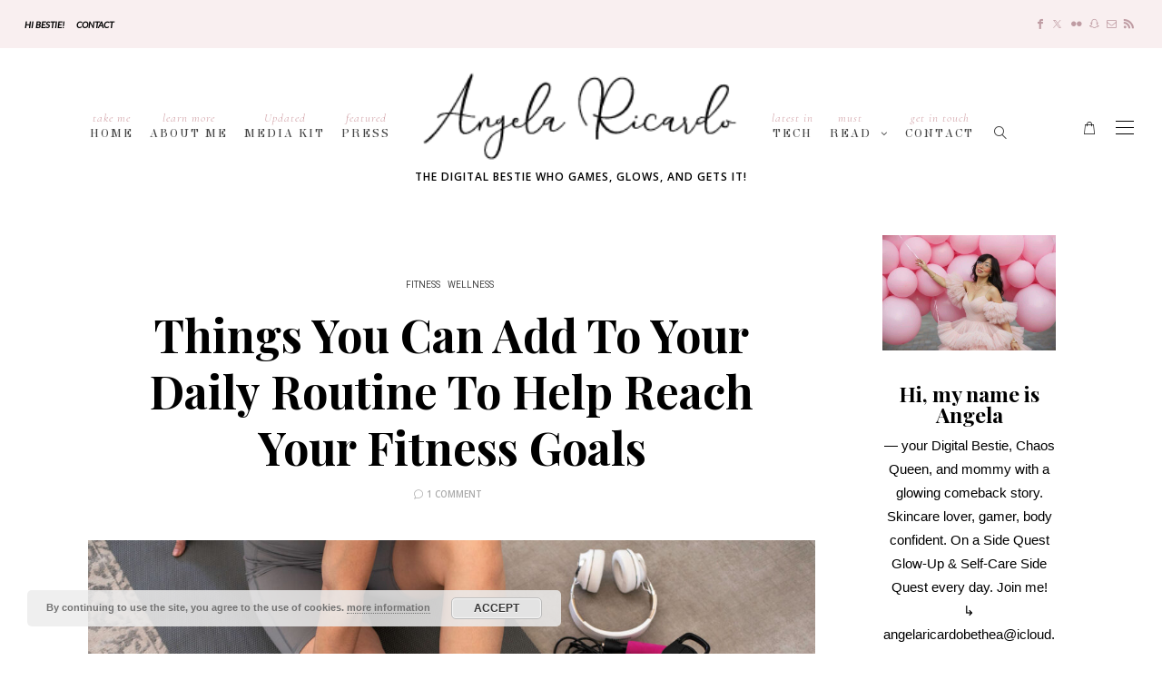

--- FILE ---
content_type: text/html; charset=UTF-8
request_url: https://www.angelaricardo.com/reach-your-fitness-goals/
body_size: 29655
content:
<!DOCTYPE html>
<html dir="ltr" lang="en" prefix="og: https://ogp.me/ns#">
<head>
	<meta charset="UTF-8" />
	<meta http-equiv="X-UA-Compatible" content="IE=edge">
	<meta name="viewport" content="width=device-width, initial-scale=1">
	<link rel="profile" href="http://gmpg.org/xfn/11" />
	<title>Things You Can Add To Your Daily Routine To Help Reach Your Fitness Goals - Angela Ricardo</title>

		<!-- All in One SEO 4.9.3 - aioseo.com -->
	<meta name="description" content="When it comes to fitness, there are a lot of things that go into it. Diet, exercise, and sleep all play a role in helping you reach your goals. But did you know that there are also some small changes you can make to your daily routine to help? The following blog will discuss some" />
	<meta name="robots" content="max-image-preview:large" />
	<meta name="author" content="Angela Ricardo"/>
	<link rel="canonical" href="https://www.angelaricardo.com/reach-your-fitness-goals/" />
	<meta name="generator" content="All in One SEO (AIOSEO) 4.9.3" />
		<meta property="og:locale" content="en_US" />
		<meta property="og:site_name" content="Angela Ricardo - The Digital Bestie who Games, Glows, and Gets it!" />
		<meta property="og:type" content="article" />
		<meta property="og:title" content="Things You Can Add To Your Daily Routine To Help Reach Your Fitness Goals - Angela Ricardo" />
		<meta property="og:description" content="When it comes to fitness, there are a lot of things that go into it. Diet, exercise, and sleep all play a role in helping you reach your goals. But did you know that there are also some small changes you can make to your daily routine to help? The following blog will discuss some" />
		<meta property="og:url" content="https://www.angelaricardo.com/reach-your-fitness-goals/" />
		<meta property="article:published_time" content="2022-05-12T16:00:05+00:00" />
		<meta property="article:modified_time" content="2022-05-13T07:43:28+00:00" />
		<meta name="twitter:card" content="summary_large_image" />
		<meta name="twitter:title" content="Things You Can Add To Your Daily Routine To Help Reach Your Fitness Goals - Angela Ricardo" />
		<meta name="twitter:description" content="When it comes to fitness, there are a lot of things that go into it. Diet, exercise, and sleep all play a role in helping you reach your goals. But did you know that there are also some small changes you can make to your daily routine to help? The following blog will discuss some" />
		<script type="application/ld+json" class="aioseo-schema">
			{"@context":"https:\/\/schema.org","@graph":[{"@type":"BlogPosting","@id":"https:\/\/www.angelaricardo.com\/reach-your-fitness-goals\/#blogposting","name":"Things You Can Add To Your Daily Routine To Help Reach Your Fitness Goals - Angela Ricardo","headline":"Things You Can Add To Your Daily Routine To Help Reach Your Fitness Goals","author":{"@id":"https:\/\/www.angelaricardo.com\/author\/koreanbarbie\/#author"},"publisher":{"@id":"https:\/\/www.angelaricardo.com\/#organization"},"image":{"@type":"ImageObject","url":"https:\/\/www.angelaricardo.com\/wp-content\/uploads\/photo162.jpg","width":2000,"height":1335,"caption":"fitness exercise wellness"},"datePublished":"2022-05-12T09:00:05-07:00","dateModified":"2022-05-13T00:43:28-07:00","inLanguage":"en","commentCount":1,"mainEntityOfPage":{"@id":"https:\/\/www.angelaricardo.com\/reach-your-fitness-goals\/#webpage"},"isPartOf":{"@id":"https:\/\/www.angelaricardo.com\/reach-your-fitness-goals\/#webpage"},"articleSection":"Fitness, Wellness, fitness, wellness"},{"@type":"BreadcrumbList","@id":"https:\/\/www.angelaricardo.com\/reach-your-fitness-goals\/#breadcrumblist","itemListElement":[{"@type":"ListItem","@id":"https:\/\/www.angelaricardo.com#listItem","position":1,"name":"Home","item":"https:\/\/www.angelaricardo.com","nextItem":{"@type":"ListItem","@id":"https:\/\/www.angelaricardo.com\/category\/fitness\/#listItem","name":"Fitness"}},{"@type":"ListItem","@id":"https:\/\/www.angelaricardo.com\/category\/fitness\/#listItem","position":2,"name":"Fitness","item":"https:\/\/www.angelaricardo.com\/category\/fitness\/","nextItem":{"@type":"ListItem","@id":"https:\/\/www.angelaricardo.com\/reach-your-fitness-goals\/#listItem","name":"Things You Can Add To Your Daily Routine To Help Reach Your Fitness Goals"},"previousItem":{"@type":"ListItem","@id":"https:\/\/www.angelaricardo.com#listItem","name":"Home"}},{"@type":"ListItem","@id":"https:\/\/www.angelaricardo.com\/reach-your-fitness-goals\/#listItem","position":3,"name":"Things You Can Add To Your Daily Routine To Help Reach Your Fitness Goals","previousItem":{"@type":"ListItem","@id":"https:\/\/www.angelaricardo.com\/category\/fitness\/#listItem","name":"Fitness"}}]},{"@type":"Organization","@id":"https:\/\/www.angelaricardo.com\/#organization","name":"Angela Ricardo","description":"The Digital Bestie who Games, Glows, and Gets it!","url":"https:\/\/www.angelaricardo.com\/"},{"@type":"Person","@id":"https:\/\/www.angelaricardo.com\/author\/koreanbarbie\/#author","url":"https:\/\/www.angelaricardo.com\/author\/koreanbarbie\/","name":"Angela Ricardo","image":{"@type":"ImageObject","@id":"https:\/\/www.angelaricardo.com\/reach-your-fitness-goals\/#authorImage","url":"https:\/\/secure.gravatar.com\/avatar\/898f20c0b77083b356e86a01caa111ba5cf62e20565f78f465ffd77a3df68f9c?s=96&d=monsterid&r=g","width":96,"height":96,"caption":"Angela Ricardo"}},{"@type":"WebPage","@id":"https:\/\/www.angelaricardo.com\/reach-your-fitness-goals\/#webpage","url":"https:\/\/www.angelaricardo.com\/reach-your-fitness-goals\/","name":"Things You Can Add To Your Daily Routine To Help Reach Your Fitness Goals - Angela Ricardo","description":"When it comes to fitness, there are a lot of things that go into it. Diet, exercise, and sleep all play a role in helping you reach your goals. But did you know that there are also some small changes you can make to your daily routine to help? The following blog will discuss some","inLanguage":"en","isPartOf":{"@id":"https:\/\/www.angelaricardo.com\/#website"},"breadcrumb":{"@id":"https:\/\/www.angelaricardo.com\/reach-your-fitness-goals\/#breadcrumblist"},"author":{"@id":"https:\/\/www.angelaricardo.com\/author\/koreanbarbie\/#author"},"creator":{"@id":"https:\/\/www.angelaricardo.com\/author\/koreanbarbie\/#author"},"image":{"@type":"ImageObject","url":"https:\/\/www.angelaricardo.com\/wp-content\/uploads\/photo162.jpg","@id":"https:\/\/www.angelaricardo.com\/reach-your-fitness-goals\/#mainImage","width":2000,"height":1335,"caption":"fitness exercise wellness"},"primaryImageOfPage":{"@id":"https:\/\/www.angelaricardo.com\/reach-your-fitness-goals\/#mainImage"},"datePublished":"2022-05-12T09:00:05-07:00","dateModified":"2022-05-13T00:43:28-07:00"},{"@type":"WebSite","@id":"https:\/\/www.angelaricardo.com\/#website","url":"https:\/\/www.angelaricardo.com\/","name":"Angela Ricardo","description":"The Digital Bestie who Games, Glows, and Gets it!","inLanguage":"en","publisher":{"@id":"https:\/\/www.angelaricardo.com\/#organization"}}]}
		</script>
		<!-- All in One SEO -->

<meta property="og:locale" content="en" /><meta property="og:site_name" content="Angela Ricardo" /><meta property="og:url" content="https://www.angelaricardo.com/reach-your-fitness-goals/" /><meta property="og:title" content="Things You Can Add To Your Daily Routine To Help Reach Your Fitness Goals" /><meta property="og:type" content="article" /><meta property="og:image" content="https://www.angelaricardo.com/wp-content/uploads/photo162-1094x730.jpg" /><meta property="og:image:width" content="1094" /><meta property="og:image:height" content="730" /><link rel='dns-prefetch' href='//assets.pinterest.com' />
<link rel='dns-prefetch' href='//fonts.googleapis.com' />
<link rel='preconnect' href='https://fonts.gstatic.com' crossorigin />
<link rel="alternate" type="application/rss+xml" title="Angela Ricardo &raquo; Feed" href="https://www.angelaricardo.com/feed/" />
<link rel="alternate" type="application/rss+xml" title="Angela Ricardo &raquo; Comments Feed" href="https://www.angelaricardo.com/comments/feed/" />
<link rel="alternate" type="application/rss+xml" title="Angela Ricardo &raquo; Things You Can Add To Your Daily Routine To Help Reach Your Fitness Goals Comments Feed" href="https://www.angelaricardo.com/reach-your-fitness-goals/feed/" />
<link rel="alternate" title="oEmbed (JSON)" type="application/json+oembed" href="https://www.angelaricardo.com/wp-json/oembed/1.0/embed?url=https%3A%2F%2Fwww.angelaricardo.com%2Freach-your-fitness-goals%2F" />
<link rel="alternate" title="oEmbed (XML)" type="text/xml+oembed" href="https://www.angelaricardo.com/wp-json/oembed/1.0/embed?url=https%3A%2F%2Fwww.angelaricardo.com%2Freach-your-fitness-goals%2F&#038;format=xml" />
<style id='wp-img-auto-sizes-contain-inline-css' type='text/css'>
img:is([sizes=auto i],[sizes^="auto," i]){contain-intrinsic-size:3000px 1500px}
/*# sourceURL=wp-img-auto-sizes-contain-inline-css */
</style>
<link rel='stylesheet' id='sbi_styles-css' href='https://www.angelaricardo.com/wp-content/plugins/instagram-feed-pro/css/sbi-styles.min.css?ver=5.9.1' type='text/css' media='all' />
<link rel='stylesheet' id='wp-block-library-css' href='https://www.angelaricardo.com/wp-includes/css/dist/block-library/style.min.css?ver=6.9' type='text/css' media='all' />
<style id='wp-block-library-theme-inline-css' type='text/css'>
.wp-block-audio :where(figcaption){color:#555;font-size:13px;text-align:center}.is-dark-theme .wp-block-audio :where(figcaption){color:#ffffffa6}.wp-block-audio{margin:0 0 1em}.wp-block-code{border:1px solid #ccc;border-radius:4px;font-family:Menlo,Consolas,monaco,monospace;padding:.8em 1em}.wp-block-embed :where(figcaption){color:#555;font-size:13px;text-align:center}.is-dark-theme .wp-block-embed :where(figcaption){color:#ffffffa6}.wp-block-embed{margin:0 0 1em}.blocks-gallery-caption{color:#555;font-size:13px;text-align:center}.is-dark-theme .blocks-gallery-caption{color:#ffffffa6}:root :where(.wp-block-image figcaption){color:#555;font-size:13px;text-align:center}.is-dark-theme :root :where(.wp-block-image figcaption){color:#ffffffa6}.wp-block-image{margin:0 0 1em}.wp-block-pullquote{border-bottom:4px solid;border-top:4px solid;color:currentColor;margin-bottom:1.75em}.wp-block-pullquote :where(cite),.wp-block-pullquote :where(footer),.wp-block-pullquote__citation{color:currentColor;font-size:.8125em;font-style:normal;text-transform:uppercase}.wp-block-quote{border-left:.25em solid;margin:0 0 1.75em;padding-left:1em}.wp-block-quote cite,.wp-block-quote footer{color:currentColor;font-size:.8125em;font-style:normal;position:relative}.wp-block-quote:where(.has-text-align-right){border-left:none;border-right:.25em solid;padding-left:0;padding-right:1em}.wp-block-quote:where(.has-text-align-center){border:none;padding-left:0}.wp-block-quote.is-large,.wp-block-quote.is-style-large,.wp-block-quote:where(.is-style-plain){border:none}.wp-block-search .wp-block-search__label{font-weight:700}.wp-block-search__button{border:1px solid #ccc;padding:.375em .625em}:where(.wp-block-group.has-background){padding:1.25em 2.375em}.wp-block-separator.has-css-opacity{opacity:.4}.wp-block-separator{border:none;border-bottom:2px solid;margin-left:auto;margin-right:auto}.wp-block-separator.has-alpha-channel-opacity{opacity:1}.wp-block-separator:not(.is-style-wide):not(.is-style-dots){width:100px}.wp-block-separator.has-background:not(.is-style-dots){border-bottom:none;height:1px}.wp-block-separator.has-background:not(.is-style-wide):not(.is-style-dots){height:2px}.wp-block-table{margin:0 0 1em}.wp-block-table td,.wp-block-table th{word-break:normal}.wp-block-table :where(figcaption){color:#555;font-size:13px;text-align:center}.is-dark-theme .wp-block-table :where(figcaption){color:#ffffffa6}.wp-block-video :where(figcaption){color:#555;font-size:13px;text-align:center}.is-dark-theme .wp-block-video :where(figcaption){color:#ffffffa6}.wp-block-video{margin:0 0 1em}:root :where(.wp-block-template-part.has-background){margin-bottom:0;margin-top:0;padding:1.25em 2.375em}
/*# sourceURL=/wp-includes/css/dist/block-library/theme.min.css */
</style>
<style id='classic-theme-styles-inline-css' type='text/css'>
/*! This file is auto-generated */
.wp-block-button__link{color:#fff;background-color:#32373c;border-radius:9999px;box-shadow:none;text-decoration:none;padding:calc(.667em + 2px) calc(1.333em + 2px);font-size:1.125em}.wp-block-file__button{background:#32373c;color:#fff;text-decoration:none}
/*# sourceURL=/wp-includes/css/classic-themes.min.css */
</style>
<link rel='stylesheet' id='aioseo/css/src/vue/standalone/blocks/table-of-contents/global.scss-css' href='https://www.angelaricardo.com/wp-content/plugins/all-in-one-seo-pack/dist/Lite/assets/css/table-of-contents/global.e90f6d47.css?ver=4.9.3' type='text/css' media='all' />
<style id='global-styles-inline-css' type='text/css'>
:root{--wp--preset--aspect-ratio--square: 1;--wp--preset--aspect-ratio--4-3: 4/3;--wp--preset--aspect-ratio--3-4: 3/4;--wp--preset--aspect-ratio--3-2: 3/2;--wp--preset--aspect-ratio--2-3: 2/3;--wp--preset--aspect-ratio--16-9: 16/9;--wp--preset--aspect-ratio--9-16: 9/16;--wp--preset--color--black: #000000;--wp--preset--color--cyan-bluish-gray: #abb8c3;--wp--preset--color--white: #ffffff;--wp--preset--color--pale-pink: #f78da7;--wp--preset--color--vivid-red: #cf2e2e;--wp--preset--color--luminous-vivid-orange: #ff6900;--wp--preset--color--luminous-vivid-amber: #fcb900;--wp--preset--color--light-green-cyan: #7bdcb5;--wp--preset--color--vivid-green-cyan: #00d084;--wp--preset--color--pale-cyan-blue: #8ed1fc;--wp--preset--color--vivid-cyan-blue: #0693e3;--wp--preset--color--vivid-purple: #9b51e0;--wp--preset--gradient--vivid-cyan-blue-to-vivid-purple: linear-gradient(135deg,rgb(6,147,227) 0%,rgb(155,81,224) 100%);--wp--preset--gradient--light-green-cyan-to-vivid-green-cyan: linear-gradient(135deg,rgb(122,220,180) 0%,rgb(0,208,130) 100%);--wp--preset--gradient--luminous-vivid-amber-to-luminous-vivid-orange: linear-gradient(135deg,rgb(252,185,0) 0%,rgb(255,105,0) 100%);--wp--preset--gradient--luminous-vivid-orange-to-vivid-red: linear-gradient(135deg,rgb(255,105,0) 0%,rgb(207,46,46) 100%);--wp--preset--gradient--very-light-gray-to-cyan-bluish-gray: linear-gradient(135deg,rgb(238,238,238) 0%,rgb(169,184,195) 100%);--wp--preset--gradient--cool-to-warm-spectrum: linear-gradient(135deg,rgb(74,234,220) 0%,rgb(151,120,209) 20%,rgb(207,42,186) 40%,rgb(238,44,130) 60%,rgb(251,105,98) 80%,rgb(254,248,76) 100%);--wp--preset--gradient--blush-light-purple: linear-gradient(135deg,rgb(255,206,236) 0%,rgb(152,150,240) 100%);--wp--preset--gradient--blush-bordeaux: linear-gradient(135deg,rgb(254,205,165) 0%,rgb(254,45,45) 50%,rgb(107,0,62) 100%);--wp--preset--gradient--luminous-dusk: linear-gradient(135deg,rgb(255,203,112) 0%,rgb(199,81,192) 50%,rgb(65,88,208) 100%);--wp--preset--gradient--pale-ocean: linear-gradient(135deg,rgb(255,245,203) 0%,rgb(182,227,212) 50%,rgb(51,167,181) 100%);--wp--preset--gradient--electric-grass: linear-gradient(135deg,rgb(202,248,128) 0%,rgb(113,206,126) 100%);--wp--preset--gradient--midnight: linear-gradient(135deg,rgb(2,3,129) 0%,rgb(40,116,252) 100%);--wp--preset--font-size--small: 13px;--wp--preset--font-size--medium: 20px;--wp--preset--font-size--large: 36px;--wp--preset--font-size--x-large: 42px;--wp--preset--spacing--20: 0.44rem;--wp--preset--spacing--30: 0.67rem;--wp--preset--spacing--40: 1rem;--wp--preset--spacing--50: 1.5rem;--wp--preset--spacing--60: 2.25rem;--wp--preset--spacing--70: 3.38rem;--wp--preset--spacing--80: 5.06rem;--wp--preset--shadow--natural: 6px 6px 9px rgba(0, 0, 0, 0.2);--wp--preset--shadow--deep: 12px 12px 50px rgba(0, 0, 0, 0.4);--wp--preset--shadow--sharp: 6px 6px 0px rgba(0, 0, 0, 0.2);--wp--preset--shadow--outlined: 6px 6px 0px -3px rgb(255, 255, 255), 6px 6px rgb(0, 0, 0);--wp--preset--shadow--crisp: 6px 6px 0px rgb(0, 0, 0);}:where(.is-layout-flex){gap: 0.5em;}:where(.is-layout-grid){gap: 0.5em;}body .is-layout-flex{display: flex;}.is-layout-flex{flex-wrap: wrap;align-items: center;}.is-layout-flex > :is(*, div){margin: 0;}body .is-layout-grid{display: grid;}.is-layout-grid > :is(*, div){margin: 0;}:where(.wp-block-columns.is-layout-flex){gap: 2em;}:where(.wp-block-columns.is-layout-grid){gap: 2em;}:where(.wp-block-post-template.is-layout-flex){gap: 1.25em;}:where(.wp-block-post-template.is-layout-grid){gap: 1.25em;}.has-black-color{color: var(--wp--preset--color--black) !important;}.has-cyan-bluish-gray-color{color: var(--wp--preset--color--cyan-bluish-gray) !important;}.has-white-color{color: var(--wp--preset--color--white) !important;}.has-pale-pink-color{color: var(--wp--preset--color--pale-pink) !important;}.has-vivid-red-color{color: var(--wp--preset--color--vivid-red) !important;}.has-luminous-vivid-orange-color{color: var(--wp--preset--color--luminous-vivid-orange) !important;}.has-luminous-vivid-amber-color{color: var(--wp--preset--color--luminous-vivid-amber) !important;}.has-light-green-cyan-color{color: var(--wp--preset--color--light-green-cyan) !important;}.has-vivid-green-cyan-color{color: var(--wp--preset--color--vivid-green-cyan) !important;}.has-pale-cyan-blue-color{color: var(--wp--preset--color--pale-cyan-blue) !important;}.has-vivid-cyan-blue-color{color: var(--wp--preset--color--vivid-cyan-blue) !important;}.has-vivid-purple-color{color: var(--wp--preset--color--vivid-purple) !important;}.has-black-background-color{background-color: var(--wp--preset--color--black) !important;}.has-cyan-bluish-gray-background-color{background-color: var(--wp--preset--color--cyan-bluish-gray) !important;}.has-white-background-color{background-color: var(--wp--preset--color--white) !important;}.has-pale-pink-background-color{background-color: var(--wp--preset--color--pale-pink) !important;}.has-vivid-red-background-color{background-color: var(--wp--preset--color--vivid-red) !important;}.has-luminous-vivid-orange-background-color{background-color: var(--wp--preset--color--luminous-vivid-orange) !important;}.has-luminous-vivid-amber-background-color{background-color: var(--wp--preset--color--luminous-vivid-amber) !important;}.has-light-green-cyan-background-color{background-color: var(--wp--preset--color--light-green-cyan) !important;}.has-vivid-green-cyan-background-color{background-color: var(--wp--preset--color--vivid-green-cyan) !important;}.has-pale-cyan-blue-background-color{background-color: var(--wp--preset--color--pale-cyan-blue) !important;}.has-vivid-cyan-blue-background-color{background-color: var(--wp--preset--color--vivid-cyan-blue) !important;}.has-vivid-purple-background-color{background-color: var(--wp--preset--color--vivid-purple) !important;}.has-black-border-color{border-color: var(--wp--preset--color--black) !important;}.has-cyan-bluish-gray-border-color{border-color: var(--wp--preset--color--cyan-bluish-gray) !important;}.has-white-border-color{border-color: var(--wp--preset--color--white) !important;}.has-pale-pink-border-color{border-color: var(--wp--preset--color--pale-pink) !important;}.has-vivid-red-border-color{border-color: var(--wp--preset--color--vivid-red) !important;}.has-luminous-vivid-orange-border-color{border-color: var(--wp--preset--color--luminous-vivid-orange) !important;}.has-luminous-vivid-amber-border-color{border-color: var(--wp--preset--color--luminous-vivid-amber) !important;}.has-light-green-cyan-border-color{border-color: var(--wp--preset--color--light-green-cyan) !important;}.has-vivid-green-cyan-border-color{border-color: var(--wp--preset--color--vivid-green-cyan) !important;}.has-pale-cyan-blue-border-color{border-color: var(--wp--preset--color--pale-cyan-blue) !important;}.has-vivid-cyan-blue-border-color{border-color: var(--wp--preset--color--vivid-cyan-blue) !important;}.has-vivid-purple-border-color{border-color: var(--wp--preset--color--vivid-purple) !important;}.has-vivid-cyan-blue-to-vivid-purple-gradient-background{background: var(--wp--preset--gradient--vivid-cyan-blue-to-vivid-purple) !important;}.has-light-green-cyan-to-vivid-green-cyan-gradient-background{background: var(--wp--preset--gradient--light-green-cyan-to-vivid-green-cyan) !important;}.has-luminous-vivid-amber-to-luminous-vivid-orange-gradient-background{background: var(--wp--preset--gradient--luminous-vivid-amber-to-luminous-vivid-orange) !important;}.has-luminous-vivid-orange-to-vivid-red-gradient-background{background: var(--wp--preset--gradient--luminous-vivid-orange-to-vivid-red) !important;}.has-very-light-gray-to-cyan-bluish-gray-gradient-background{background: var(--wp--preset--gradient--very-light-gray-to-cyan-bluish-gray) !important;}.has-cool-to-warm-spectrum-gradient-background{background: var(--wp--preset--gradient--cool-to-warm-spectrum) !important;}.has-blush-light-purple-gradient-background{background: var(--wp--preset--gradient--blush-light-purple) !important;}.has-blush-bordeaux-gradient-background{background: var(--wp--preset--gradient--blush-bordeaux) !important;}.has-luminous-dusk-gradient-background{background: var(--wp--preset--gradient--luminous-dusk) !important;}.has-pale-ocean-gradient-background{background: var(--wp--preset--gradient--pale-ocean) !important;}.has-electric-grass-gradient-background{background: var(--wp--preset--gradient--electric-grass) !important;}.has-midnight-gradient-background{background: var(--wp--preset--gradient--midnight) !important;}.has-small-font-size{font-size: var(--wp--preset--font-size--small) !important;}.has-medium-font-size{font-size: var(--wp--preset--font-size--medium) !important;}.has-large-font-size{font-size: var(--wp--preset--font-size--large) !important;}.has-x-large-font-size{font-size: var(--wp--preset--font-size--x-large) !important;}
:where(.wp-block-post-template.is-layout-flex){gap: 1.25em;}:where(.wp-block-post-template.is-layout-grid){gap: 1.25em;}
:where(.wp-block-term-template.is-layout-flex){gap: 1.25em;}:where(.wp-block-term-template.is-layout-grid){gap: 1.25em;}
:where(.wp-block-columns.is-layout-flex){gap: 2em;}:where(.wp-block-columns.is-layout-grid){gap: 2em;}
:root :where(.wp-block-pullquote){font-size: 1.5em;line-height: 1.6;}
/*# sourceURL=global-styles-inline-css */
</style>
<link rel='stylesheet' id='contact-form-7-css' href='https://www.angelaricardo.com/wp-content/plugins/contact-form-7/includes/css/styles.css?ver=6.1.4' type='text/css' media='all' />
<link rel='stylesheet' id='woocommerce-layout-css' href='https://www.angelaricardo.com/wp-content/plugins/woocommerce/assets/css/woocommerce-layout.css?ver=10.4.3' type='text/css' media='all' />
<link rel='stylesheet' id='woocommerce-smallscreen-css' href='https://www.angelaricardo.com/wp-content/plugins/woocommerce/assets/css/woocommerce-smallscreen.css?ver=10.4.3' type='text/css' media='only screen and (max-width: 768px)' />
<link rel='stylesheet' id='woocommerce-general-css' href='https://www.angelaricardo.com/wp-content/plugins/woocommerce/assets/css/woocommerce.css?ver=10.4.3' type='text/css' media='all' />
<style id='woocommerce-inline-inline-css' type='text/css'>
.woocommerce form .form-row .required { visibility: visible; }
/*# sourceURL=woocommerce-inline-inline-css */
</style>
<link rel='stylesheet' id='redux-field-social-profiles-frontend-css' href='https://www.angelaricardo.com/wp-content/plugins/hercules-core/redux/redux-framework/redux-core/inc/extensions/social_profiles/social_profiles/css/field_social_profiles_frontend.css?ver=4.5.8' type='text/css' media='all' />
<link rel='stylesheet' id='font-awesome-css' href='https://www.angelaricardo.com/wp-content/plugins/elementor/assets/lib/font-awesome/css/font-awesome.min.css?ver=4.7.0' type='text/css' media='all' />
<link rel='stylesheet' id='jquery-lazyloadxt-spinner-css-css' href='//www.angelaricardo.com/wp-content/plugins/a3-lazy-load/assets/css/jquery.lazyloadxt.spinner.css?ver=6.9' type='text/css' media='all' />
<link rel="preload" as="style" href="https://fonts.googleapis.com/css?family=Playfair%20Display:400,500,600,700,800,900,400italic,500italic,600italic,700italic,800italic,900italic%7CLato:400italic%7CHeebo:100,200,300,400,500,600,700,800,900%7COpen%20Sans:300,400,500,600,700,800,300italic,400italic,500italic,600italic,700italic,800italic%7CElsie:400%7CCormorant:400italic%7CPrata:400%7CPlus%20Jakarta%20Sans:400%7COswald:200,300,400,500,600,700%7CCormorant%20Garamond:400&#038;subset=latin&#038;display=swap&#038;ver=1769050361" /><link rel="stylesheet" href="https://fonts.googleapis.com/css?family=Playfair%20Display:400,500,600,700,800,900,400italic,500italic,600italic,700italic,800italic,900italic%7CLato:400italic%7CHeebo:100,200,300,400,500,600,700,800,900%7COpen%20Sans:300,400,500,600,700,800,300italic,400italic,500italic,600italic,700italic,800italic%7CElsie:400%7CCormorant:400italic%7CPrata:400%7CPlus%20Jakarta%20Sans:400%7COswald:200,300,400,500,600,700%7CCormorant%20Garamond:400&#038;subset=latin&#038;display=swap&#038;ver=1769050361" media="print" onload="this.media='all'"><noscript><link rel="stylesheet" href="https://fonts.googleapis.com/css?family=Playfair%20Display:400,500,600,700,800,900,400italic,500italic,600italic,700italic,800italic,900italic%7CLato:400italic%7CHeebo:100,200,300,400,500,600,700,800,900%7COpen%20Sans:300,400,500,600,700,800,300italic,400italic,500italic,600italic,700italic,800italic%7CElsie:400%7CCormorant:400italic%7CPrata:400%7CPlus%20Jakarta%20Sans:400%7COswald:200,300,400,500,600,700%7CCormorant%20Garamond:400&#038;subset=latin&#038;display=swap&#038;ver=1769050361" /></noscript><link rel='stylesheet' id='buzzblogpro-misc-css' href='https://www.angelaricardo.com/wp-content/themes/buzzblogpro/bootstrap/css/misc.css?ver=2.8' type='text/css' media='all' />
<link rel='stylesheet' id='buzzblogpro-bootstrap-css' href='https://www.angelaricardo.com/wp-content/themes/buzzblogpro/bootstrap/css/bootstrap.min.css?ver=5.3' type='text/css' media='all' />
<link rel='stylesheet' id='buzzblogpro-style-css' href='https://www.angelaricardo.com/wp-content/themes/buzzblogpro/style.css?ver=7.1' type='text/css' media='all' />
<style id='buzzblogpro-style-inline-css' type='text/css'>
@media(min-width:992px){h1.post-title{font-size:50px;line-height:62px;letter-spacing:0px;}h1{font-size:54px;line-height:62px;letter-spacing:0px;}h2{font-size:46px;line-height:48px;letter-spacing:0px;}h3{font-size:44px;line-height:48px;letter-spacing:0px;}h4{font-size:20px;line-height:30px;letter-spacing:0px;}h5{font-size:18px;line-height:20px;letter-spacing:0px;}h6{font-size:16px;line-height:22px;letter-spacing:0px;}.title-section h1{font-size:52px;line-height:52px;letter-spacing:-2px;}.title-section h2,.title-section span{font-size:16px;line-height:26px;letter-spacing:0px;}h2.post-subtitle{font-size:16px;line-height:26px;letter-spacing:0px;}.single h2.post-subtitle{font-size:16px;line-height:26px;letter-spacing:0px;}.excerpt,.excerpt p{font-size:15px;line-height:26px;letter-spacing:0px;}blockquote,.excerpt blockquote p,.wp-block-quote{font-size:18px;line-height:30px;letter-spacing:0px;}.meta-space-top,.meta-space-top span,.meta-space-top span a,.meta-space-top a{font-size:10px;line-height:21px;letter-spacing:0px;}.post .post_category a{font-size:10px;line-height:26px;letter-spacing:0px;}.viewpost-button .button{font-size:10px;line-height:26px;letter-spacing:3px;}.primary-menu > li > a,.mobile-top-panel a{font-size:14px;line-height:20px;letter-spacing:2px;}span.sub{font-size:13px;line-height:13px;letter-spacing:1px;}.primary-menu li ul li:not(.buzzblogpro-widget-menu) a,.primary-menu .has-mega-column:not(.elementor-megamenu):not(.widget-in-menu) > .sub-menu a,.primary-menu .mega-menu-posts .post a:not(.reviewscore),.buzzblogpro-widget-menu .form-control{font-size:14px;line-height:26px;letter-spacing:0px;}.primary-menu .has-mega-column > .sub-menu > .columns-sub-item > a,.primary-menu .buzzblogpro-mc-form h4{font-size:16px;line-height:20px;letter-spacing:0px;}.main-holder, .buzzblogpro-cookie-banner-wrap, .mfp-wrap, .social_label, .sidepanel{font-size:15px;line-height:26px;letter-spacing:0px;}.list-post .list-post-container:not(.special-post) h2.post-title a, .list-post .list-post-container:not(.special-post) h2.post-title{font-size:32px;line-height:37px;letter-spacing:0px;}.post-header h2 a, h2.post-title{font-size:44px;line-height:48px;letter-spacing:-1px;}.category-filter a{font-size:11px;line-height:11px;letter-spacing:0px;}.menu-mobile ul li a{font-size:21px;line-height:26px;letter-spacing:0px;}.menu-mobile ul ul li a{font-size:16px;line-height:16px;}#top-menu a{font-size:10px;letter-spacing:0px;}.top-full,.top-left,.top-right,.top-full .widget_search input[type="text"],.top-left .widget_search input[type="text"],.top-left .widget_search input[type="text"],.mobile-top-panel{font-size:13px;letter-spacing:0px;}.top-container-full .top-left,.top-container-full .top-right,.top-container-full .top-left .widget_search input[type="text"],.top-container-full .top-right .widget_search input[type="text"],.top-container-full .top-left a,.top-container-full .top-right a{font-size:12px;letter-spacing:0px;}.elementor-button,.accordion-button,.wp-element-button,button.btn,.input[type="button"],input[type="reset"],input[type="submit"],a.btn,a.slideshow-btn,.button,.woocommerce:where(body:not(.woocommerce-block-theme-has-button-styles)) #respond input#submit, .woocommerce:where(body:not(.woocommerce-block-theme-has-button-styles)) a.button, .woocommerce:where(body:not(.woocommerce-block-theme-has-button-styles)) button.button, .woocommerce:where(body:not(.woocommerce-block-theme-has-button-styles)) input.button, :where(body:not(.woocommerce-block-theme-has-button-styles)) .woocommerce #respond input#submit, :where(body:not(.woocommerce-block-theme-has-button-styles)) .woocommerce a.button, :where(body:not(.woocommerce-block-theme-has-button-styles)) .woocommerce button.button, :where(body:not(.woocommerce-block-theme-has-button-styles)) .woocommerce input.button{font-size:11px;line-height:17px;letter-spacing:0px;}.logo_h__txt,.logo_link{font-size:56px;line-height:56px;letter-spacing:-1px;}.mobile-top-panel .mobile_logo_txt a,.mobile-top-panel h1.mobile_logo_txt{font-size:16px;line-height:16px;letter-spacing:0px;}.logo_tagline{font-size:12px;line-height:10px;letter-spacing:1px;}.grid .grid-item:not(.special-post) .post-header h2 a,.grid .grid-item:not(.special-post) h2.post-title,.grid-item:not(.special-post) .post-header h2 a,.grid-item:not(.special-post) h2.post-title,.post-grid-block h2.grid-post-title a,.post-grid-block h2.grid-post-title{font-size:29px;line-height:32px;letter-spacing:-1px;}.zigazg h2.post-title a,.zigazg h2.post-title{font-size:30px;line-height:36px;letter-spacing:-1px;}.metro-post h2{font-size:30px;line-height:32px;letter-spacing:0px;}.carousel-wrap h2{font-size:25px;line-height:38px;letter-spacing:-1px;}.trending-posts h6.trending-title{font-size:18px;line-height:20px;letter-spacing:0px;}.shareon,.shareon-vertical{}.meta-container .share-buttons a{font-size:13px;line-height:13px;}h3.gall-title{font-size:21px;line-height:26px;letter-spacing:0px;}.gallery-meta-line,.gallery-meta-line h4{font-size:16px;line-height:20px;letter-spacing:0px;}.widget .widget-content{}.widget-content h4.subtitle,.widget-content h4.subtitle a,.sidebar .instagram_footer_heading h4 span,.elementor-widget-container h5{font-size:16px;line-height:20px;letter-spacing:0px;}.post-list_h h4 a,.post-list_h h4{font-size:16px;line-height:20px;letter-spacing:0px;}.widget-content h4 a.see-all{font-size:13px;line-height:24px;letter-spacing:0px;}.nav.footer-nav a{font-size:12px;line-height:26px;letter-spacing:0px;}.comments-title, #reply-title, .pings-title, .comments-h{letter-spacing:0px;}}@media(min-width:992px){h1.post-title{font-size:50px;line-height:62px;letter-spacing:0px;}h1{font-size:54px;line-height:62px;letter-spacing:0px;}h2{font-size:46px;line-height:48px;letter-spacing:0px;}h3{font-size:44px;line-height:48px;letter-spacing:0px;}h4{font-size:20px;line-height:30px;letter-spacing:0px;}h5{font-size:18px;line-height:20px;letter-spacing:0px;}h6{font-size:16px;line-height:22px;letter-spacing:0px;}.title-section h1{font-size:52px;line-height:52px;letter-spacing:-2px;}.title-section h2,.title-section span{font-size:16px;line-height:26px;letter-spacing:0px;}h2.post-subtitle{font-size:16px;line-height:26px;letter-spacing:0px;}.single h2.post-subtitle{font-size:16px;line-height:26px;letter-spacing:0px;}.excerpt,.excerpt p{font-size:15px;line-height:26px;letter-spacing:0px;}blockquote,.excerpt blockquote p,.wp-block-quote{font-size:18px;line-height:30px;letter-spacing:0px;}.meta-space-top,.meta-space-top span,.meta-space-top span a,.meta-space-top a{font-size:10px;line-height:21px;letter-spacing:0px;}.post .post_category a{font-size:10px;line-height:26px;letter-spacing:0px;}.viewpost-button .button{font-size:10px;line-height:26px;letter-spacing:3px;}.primary-menu > li > a,.mobile-top-panel a{font-size:14px;line-height:20px;letter-spacing:2px;}span.sub{font-size:13px;line-height:13px;letter-spacing:1px;}.primary-menu li ul li:not(.buzzblogpro-widget-menu) a,.primary-menu .has-mega-column:not(.elementor-megamenu):not(.widget-in-menu) > .sub-menu a,.primary-menu .mega-menu-posts .post a:not(.reviewscore),.buzzblogpro-widget-menu .form-control{font-size:14px;line-height:26px;letter-spacing:0px;}.primary-menu .has-mega-column > .sub-menu > .columns-sub-item > a,.primary-menu .buzzblogpro-mc-form h4{font-size:16px;line-height:20px;letter-spacing:0px;}.main-holder, .buzzblogpro-cookie-banner-wrap, .mfp-wrap, .social_label, .sidepanel{font-size:15px;line-height:26px;letter-spacing:0px;}.list-post .list-post-container:not(.special-post) h2.post-title a, .list-post .list-post-container:not(.special-post) h2.post-title{font-size:32px;line-height:37px;letter-spacing:0px;}.post-header h2 a, h2.post-title{font-size:44px;line-height:48px;letter-spacing:-1px;}.category-filter a{font-size:11px;line-height:11px;letter-spacing:0px;}.menu-mobile ul li a{font-size:21px;line-height:26px;letter-spacing:0px;}.menu-mobile ul ul li a{font-size:16px;line-height:16px;}#top-menu a{font-size:10px;letter-spacing:0px;}.top-full,.top-left,.top-right,.top-full .widget_search input[type="text"],.top-left .widget_search input[type="text"],.top-left .widget_search input[type="text"],.mobile-top-panel{font-size:13px;letter-spacing:0px;}.top-container-full .top-left,.top-container-full .top-right,.top-container-full .top-left .widget_search input[type="text"],.top-container-full .top-right .widget_search input[type="text"],.top-container-full .top-left a,.top-container-full .top-right a{font-size:12px;letter-spacing:0px;}.elementor-button,.accordion-button,.wp-element-button,button.btn,.input[type="button"],input[type="reset"],input[type="submit"],a.btn,a.slideshow-btn,.button,.woocommerce:where(body:not(.woocommerce-block-theme-has-button-styles)) #respond input#submit, .woocommerce:where(body:not(.woocommerce-block-theme-has-button-styles)) a.button, .woocommerce:where(body:not(.woocommerce-block-theme-has-button-styles)) button.button, .woocommerce:where(body:not(.woocommerce-block-theme-has-button-styles)) input.button, :where(body:not(.woocommerce-block-theme-has-button-styles)) .woocommerce #respond input#submit, :where(body:not(.woocommerce-block-theme-has-button-styles)) .woocommerce a.button, :where(body:not(.woocommerce-block-theme-has-button-styles)) .woocommerce button.button, :where(body:not(.woocommerce-block-theme-has-button-styles)) .woocommerce input.button{font-size:11px;line-height:17px;letter-spacing:0px;}.logo_h__txt,.logo_link{font-size:56px;line-height:56px;letter-spacing:-1px;}.mobile-top-panel .mobile_logo_txt a,.mobile-top-panel h1.mobile_logo_txt{font-size:16px;line-height:16px;letter-spacing:0px;}.logo_tagline{font-size:12px;line-height:10px;letter-spacing:1px;}.grid .grid-item:not(.special-post) .post-header h2 a,.grid .grid-item:not(.special-post) h2.post-title,.grid-item:not(.special-post) .post-header h2 a,.grid-item:not(.special-post) h2.post-title,.post-grid-block h2.grid-post-title a,.post-grid-block h2.grid-post-title{font-size:29px;line-height:32px;letter-spacing:-1px;}.zigazg h2.post-title a,.zigazg h2.post-title{font-size:30px;line-height:36px;letter-spacing:-1px;}.metro-post h2{font-size:30px;line-height:32px;letter-spacing:0px;}.carousel-wrap h2{font-size:25px;line-height:38px;letter-spacing:-1px;}.trending-posts h6.trending-title{font-size:18px;line-height:20px;letter-spacing:0px;}.shareon,.shareon-vertical{}.meta-container .share-buttons a{font-size:13px;line-height:13px;}h3.gall-title{font-size:21px;line-height:26px;letter-spacing:0px;}.gallery-meta-line,.gallery-meta-line h4{font-size:16px;line-height:20px;letter-spacing:0px;}.widget .widget-content{}.widget-content h4.subtitle,.widget-content h4.subtitle a,.sidebar .instagram_footer_heading h4 span,.elementor-widget-container h5{font-size:16px;line-height:20px;letter-spacing:0px;}.post-list_h h4 a,.post-list_h h4{font-size:16px;line-height:20px;letter-spacing:0px;}.widget-content h4 a.see-all{font-size:13px;line-height:24px;letter-spacing:0px;}.nav.footer-nav a{font-size:12px;line-height:26px;letter-spacing:0px;}.comments-title, #reply-title, .pings-title, .comments-h{letter-spacing:0px;}}h1.post-title{font-family:Playfair Display;font-weight:700;text-align:center;text-transform:none;color:var(--clr-text,#000000);font-display:swap;}h1{font-family:Playfair Display;font-weight:700;text-align:left;text-transform:none;color:var(--clr-text,#000000);font-display:swap;}h2{font-family:Playfair Display;font-weight:700;text-align:inherit;text-transform:none;color:var(--clr-text,#000000);font-display:swap;}h3{font-family:Playfair Display;font-weight:700;text-align:inherit;text-transform:none;color:var(--clr-text,#000000);font-display:swap;}h4{font-family:Playfair Display;font-weight:700;text-align:inherit;text-transform:none;color:var(--clr-text,#000000);font-display:swap;}h5{font-family:Playfair Display;font-weight:700;text-align:inherit;text-transform:none;color:var(--clr-text,#000000);font-display:swap;}h6{font-family:Playfair Display;font-weight:700;text-align:inherit;text-transform:none;color:var(--clr-text,#000000);font-display:swap;}.title-section h1{font-family:Playfair Display;font-weight:700;text-align:center;color:var(--clr-text,#000000);font-display:swap;}.title-section h2,.title-section span{font-family:Playfair Display;font-weight:400;font-style:italic;text-transform:inherit;color:var(--clr-text,#999999);font-display:swap;}h2.post-subtitle{font-family:Playfair Display;font-weight:400;font-style:italic;text-transform:inherit;color:var(--clr-text,#999999);font-display:swap;}.single h2.post-subtitle{font-family:Playfair Display;font-weight:400;font-style:italic;text-transform:inherit;color:var(--clr-text,#999999);font-display:swap;}.excerpt,.excerpt p{font-family:Arial, Helvetica, sans-serif;font-weight:400;text-align:left;text-transform:none;color:var(--clr-text,#000000);font-display:swap;}blockquote,.excerpt blockquote p,.wp-block-quote{font-family:Playfair Display;font-weight:400;font-style:italic;text-align:inherit;text-transform:none;color:var(--clr-text,#424242);font-display:swap;}.meta-space-top,.meta-space-top span,.meta-space-top span a,.meta-space-top a{font-family:Open Sans;font-weight:600;text-transform:uppercase;color:var(--clr-text,#aaaaaa);font-display:swap;}.post .post_category a{font-family:Heebo;font-weight:400;text-transform:uppercase;color:var(--clr-text,#444444);font-display:swap;}.viewpost-button .button{font-family:Playfair Display;font-weight:700;text-transform:none;font-display:swap;}.primary-menu > li > a,.mobile-top-panel a{font-family:Elsie;font-weight:400;text-align:center;text-transform:uppercase;color:var(--clr-text,#444444);font-display:swap;}span.sub{font-family:Cormorant;font-weight:400;font-style:italic;text-align:center;text-transform:none;color:var(--clr-text,#d5a9ae);font-display:swap;}.primary-menu li ul li:not(.buzzblogpro-widget-menu) a,.primary-menu .has-mega-column:not(.elementor-megamenu):not(.widget-in-menu) > .sub-menu a,.primary-menu .mega-menu-posts .post a:not(.reviewscore),.buzzblogpro-widget-menu .form-control{font-family:Playfair Display;font-weight:700;text-align:left;text-transform:none;color:var(--clr-text,#444444);font-display:swap;}.primary-menu .has-mega-column > .sub-menu > .columns-sub-item > a,.primary-menu .buzzblogpro-mc-form h4{font-weight:700;color:var(--clr-text,#222222);font-display:swap;}.main-holder, .buzzblogpro-cookie-banner-wrap, .mfp-wrap, .social_label, .sidepanel{font-family:Arial, Helvetica, sans-serif;font-weight:400;color:var(--clr-text,#000000);font-display:swap;}.list-post .list-post-container:not(.special-post) h2.post-title a, .list-post .list-post-container:not(.special-post) h2.post-title{font-family:Playfair Display;font-weight:400;text-align:left;text-transform:none;color:var(--clr-text,#000000);font-display:swap;}.post-header h2 a, h2.post-title{font-family:Playfair Display;font-weight:700;text-align:center;text-transform:none;color:var(--clr-text,#000000);font-display:swap;}.category-filter a{font-family:Plus Jakarta Sans;font-weight:400;text-transform:uppercase;color:var(--clr-text,#222);font-display:swap;}.menu-mobile ul li a{font-family:Playfair Display;font-weight:700;text-transform:none;color:var(--clr-text,#ffffff);font-display:swap;}.menu-mobile ul ul li a{font-display:swap;}#top-menu a{font-weight:700;text-align:left;text-transform:uppercase;font-display:swap;}.top-full,.top-left,.top-right,.top-full .widget_search input[type="text"],.top-left .widget_search input[type="text"],.top-left .widget_search input[type="text"],.mobile-top-panel{font-family:Lato;font-weight:400;font-style:italic;text-transform:none;color:var(--clr-text,#000000);font-display:swap;}.top-container-full .top-left,.top-container-full .top-right,.top-container-full .top-left .widget_search input[type="text"],.top-container-full .top-right .widget_search input[type="text"],.top-container-full .top-left a,.top-container-full .top-right a{font-family:Heebo;font-weight:400;text-transform:uppercase;color:var(--clr-text,#dddddd);font-display:swap;}.elementor-button,.accordion-button,.wp-element-button,button.btn,.input[type="button"],input[type="reset"],input[type="submit"],a.btn,a.slideshow-btn,.button,.woocommerce:where(body:not(.woocommerce-block-theme-has-button-styles)) #respond input#submit, .woocommerce:where(body:not(.woocommerce-block-theme-has-button-styles)) a.button, .woocommerce:where(body:not(.woocommerce-block-theme-has-button-styles)) button.button, .woocommerce:where(body:not(.woocommerce-block-theme-has-button-styles)) input.button, :where(body:not(.woocommerce-block-theme-has-button-styles)) .woocommerce #respond input#submit, :where(body:not(.woocommerce-block-theme-has-button-styles)) .woocommerce a.button, :where(body:not(.woocommerce-block-theme-has-button-styles)) .woocommerce button.button, :where(body:not(.woocommerce-block-theme-has-button-styles)) .woocommerce input.button{font-family:Playfair Display;font-weight:400;text-transform:none;font-display:swap;}.logo_h__txt,.logo_link{font-family:Playfair Display;font-weight:400;color:var(--clr-text,#000000);font-display:swap;}.mobile-top-panel .mobile_logo_txt a,.mobile-top-panel h1.mobile_logo_txt{font-family:Roboto;font-weight:400;text-align:left;color:var(--clr-text,#000000);font-display:swap;}.logo_tagline{font-family:Open Sans;font-weight:600;text-transform:uppercase;color:var(--clr-text,#000000);font-display:swap;}.grid .grid-item:not(.special-post) .post-header h2 a,.grid .grid-item:not(.special-post) h2.post-title,.grid-item:not(.special-post) .post-header h2 a,.grid-item:not(.special-post) h2.post-title,.post-grid-block h2.grid-post-title a,.post-grid-block h2.grid-post-title{font-family:Playfair Display;font-weight:700;text-align:center;text-transform:none;color:var(--clr-text,#222222);font-display:swap;}.zigazg h2.post-title a,.zigazg h2.post-title{font-family:Playfair Display;font-weight:700;text-align:center;text-transform:none;color:var(--clr-text,#222222);font-display:swap;}.metro-post h2{font-family:Prata;font-weight:400;text-align:left;text-transform:none;font-display:swap;}.carousel-wrap h2{font-family:Oswald;font-weight:400;color:var(--clr-text,#000000);font-display:swap;}.trending-posts h6.trending-title{font-family:Playfair Display;font-weight:400;font-style:italic;text-align:center;text-transform:none;color:var(--clr-text,#000000);font-display:swap;}.shareon,.shareon-vertical{font-display:swap;}.meta-container .share-buttons a{font-display:swap;}h3.gall-title{font-family:Playfair Display;font-weight:400;text-align:center;text-transform:none;color:var(--clr-text,#222222);font-display:swap;}.gallery-meta-line,.gallery-meta-line h4{font-family:Playfair Display;font-weight:400;text-transform:none;color:var(--clr-text,#000000);font-display:swap;}.widget .widget-content{font-display:swap;}.widget-content h4.subtitle,.widget-content h4.subtitle a,.sidebar .instagram_footer_heading h4 span,.elementor-widget-container h5{font-family:Playfair Display;font-weight:400;font-style:italic;text-align:center;text-transform:none;color:var(--clr-text,#444444);font-display:swap;}.post-list_h h4 a,.post-list_h h4{font-family:Playfair Display;font-weight:700;text-align:center;text-transform:none;color:var(--clr-text,#444444);font-display:swap;}.widget-content h4 a.see-all{font-family:Playfair Display;font-weight:400;text-align:center;font-display:swap;}.nav.footer-nav a{font-family:Cormorant Garamond;font-weight:400;color:var(--clr-text,#4d4d4d);font-display:swap;}.comments-title, #reply-title, .pings-title, .comments-h{font-family:Prata;font-weight:400;text-align:center;text-transform:none;color:var(--clr-text,#000000);font-display:swap;}@media (min-width: 1400px) {.search .container.title-container,.search .container.breadcrumbs-container, .container.blog-container,.blog .container.title-container,.post-header,.blog .container.breadcrumbs-container {max-width: 1200px;}}@media (min-width: 1400px) {.container.blog-category-container,.archive:not(.tax-gallery-categories) .container.breadcrumbs-container,.archive .container.title-container,.archive:not(.tax-gallery-categories) #categorymenu .container {max-width: 1200px;}}@media (min-width: 1400px) {.widgets-container,.archive.woocommerce:not(.tax-gallery-categories) .container.breadcrumbs-container,.container.breadcrumbs-container,.single .layout5 .single-header,.single .layout9 .single-header,.container,.page .title-section, .single .content-holder .single-title-section,.container .wp-block-group__inner-container{max-width: 1300px;}.fullwidth-widget .form-inline,.single .audio-wrap {max-width: 1300px;}}@media(min-width:992px){.middle-boxed .cover-wrapper, .middle .cover-wrapper, .bottom .cover-wrapper, .normal-slideshow .cover-wrapper {height: 600px!important;}.carousel-wrap.top-slideshow {min-height: 600px;}}@media only screen and (min-width:768px) and (max-width:991px) {.middle-boxed .cover-wrapper, .middle .cover-wrapper, .bottom .cover-wrapper, .normal-slideshow .cover-wrapper {height: 300px!important;}}@media(max-width:767px){.middle-boxed .cover-wrapper, .middle .cover-wrapper, .bottom .cover-wrapper, .normal-slideshow .cover-wrapper {height: 250px!important;}}@media(min-width:992px){#categorymenu {margin-top:0;margin-bottom:30px;}}.standard-post-container.sticky {margin-bottom:40px;}@media(min-width:992px){ .sidebar .widget .widget-content, .wpb_widgetised_column .widget { padding-bottom:30px; }body:not(.single) .list-post .post__holder .post_content,.list-post .under-posts-widget { padding-bottom:30px; }.list-post .section-inner { padding-right:40px; padding-left:40px; }.standard-post .post-header { padding-top:40px; padding-bottom:40px; }.grid .grid-block article:not(.standard-post),.grid-block article:not(.standard-post),.zoom-gallery .post-header { padding-top:30px; padding-right:10px; padding-left:10px; }.zigazg .section-inner { padding-right:25px; padding-left:25px; }body:not(.single) .zigzag .post__holder,.zigzag .under-posts-widget { padding-right:20px; padding-left:20px; }.primary-menu ul a, .navbar-fixed-top .primary-menu ul a { padding-top:15px; padding-right:28px; padding-bottom:15px; padding-left:28px; }.viewpost-button a.button, .primary-menu li ul .buzzblogpro-widget-menu .viewpost-button a.button { padding-top:8px; padding-right:24px; padding-bottom:8px; padding-left:24px; }#ajax-load-more-posts { padding-top:12px; padding-right:20px; padding-bottom:12px; padding-left:20px; } }.primary-menu .has-mega-sub-menu .mega-sub-menu {min-height:372px;}.logo img {width:370px;}.split-menu .header .logo {max-width:370px;}.navbar-fixed .logo img {width:px;}.split-menu .header .navbar-fixed .logo {max-width:px;}.footer-logo .logo img {width:294px;}#primary {border-top-color:#F2F2F2}#primary {border-bottom-color:#EEEEEE}#primary {border-top-width:0px;}#primary {border-bottom-width:0px;}.single .single-header .meta-space-top .vcard,.single .single-header .meta-space-top, .single .single-header .meta-space-top a, .single h2.post-subtitle { justify-content:center; text-align:center;}.title-section,title-section h2,.title-section span,.cat-des-wrap,.category-filter { justify-content:center; align-items:center; text-align:center;}.zoom-gallery .meta-space-top { justify-content:center; text-align:center;}.bigletter:before { font-family:"Arial, Helvetica, sans-serif";}@media(max-width:991px){.mobile-top-panel .mobile_logo_txt a,.mobile-top-panel h1.mobile_logo_txt { font-size:16px;}}.lowestfooter {border-top-color:#EEEEEE}.header-overlay {background:}.parallax-image:before {background:rgba(138,92,98,0.21)}.owl-slide .cover-wrapper.slide-sub-item-large {border-right-color: transparent;}.owl-slide .cover-wrapper.slide-sub-item-small.middle {border-bottom-color: transparent;}.owl-slide .cover-wrapper.slide-sub-item-small.last {border-top-color: transparent;}.top-slideshow .cover:before {background: } .top-slideshow .cover:before{opacity: ;}body { background-color:var(--clr-background,#ffffff);}.fullwidthmenu nav {
    padding-left: 0px;
    padding-right: 0px;
}
.split-menu .logo {
    margin-left: 16px;
    margin-right: 16px;
}.post_category:after, .hs_aboutme_text span, .slide-category span, .widget-content h4.subtitle span, .nav-tabs > li.active > a, .nav-tabs > li.active > a:hover, .nav-tabs > li.active > a:focus, .title-section span, .heading-entrance span {border-top-color:#e2a3a9}.mailchimp-alert, .consent-check input[type="checkbox"]:checked + label::before {background:#e2a3a9}.error404-holder_num, .twitter-list i {color:#e2a3a9}.icon-menu .icon-menu-count, .audioplayer-bar-played, .audioplayer-volume-adjust div div, #back-top a:hover span, .owl-carousel .owl-dots .owl-dot.active span, .owl-carousel .owl-dots .owl-dot:hover span, .link-image a .link-wrapper, .widget_calendar tbody a, .text-highlight, div.jp-play-bar, div.jp-volume-bar-value, .progress .bar, .buzzblogpro-cart .badge, .mobile-shopping-cart .badge {background:#e2a3a9}.owl-carousel .owl-dots .owl-dot span,.owl-carousel .owl-dots .owl-dot.active span::after {border-color: #e2a3a9}.hs_recent_popular_tab_widget_content .tab_title.selected a, .search-option-tab li:hover a,.search-option-tab li.active a {border-bottom: 1px solid #e2a3a9}.consent-check input[type="checkbox"]:checked + label::before, .consent-check label::before {border: 1px solid #e2a3a9}a.body-link, span.body-link a, .underlined_links a:not([class]),.underlinedlinks .entry-content a:not([class]),body:not(.elementor-page) .page.underlinedlinks .post-inner a:not([class]) { background-image:linear-gradient(#e3babf,#e3babf);}.underlined_links a:hover:not([class]),.underlinedlinks .entry-content a:hover:not([class]),body:not(.elementor-page) .page.underlinedlinks .post-inner a:hover:not([class]) { color:#ffffff}.related-posts_h { color: }.shareon::before, .shareon::after, .shop-the-post::before, .shop-the-post::after, .comments-h span::before, .comments-h span::after, .related-posts_h span::before, .related-posts_h span::after,body:not(.author) .author-socials { border-color: rgba(238,238,238,1)}.hercules-likes:before { color: #000000}.hercules-likes:hover:before, .hercules-likes.active:before { color: #e3babf}.primary-menu .mega-menu-posts .post a:hover,.primary-menu ul li:not(.buzzblogpro-widget-menu):hover > a, .primary-menu .has-mega-column:not(.elementor-megamenu):not(.widget-in-menu) > .sub-menu a:hover, .primary-menu .has-mega-column > .sub-menu > .columns-sub-item > a:hover, .primary-menu li ul li.active-link:not(.buzzblogpro-widget-menu) a { color:#e3babf}.primary-menu ul li.current-menu-item:not(.buzzblogpro-widget-menu) > a, .primary-menu .has-mega-column:not(.widget-in-menu) > .sub-menu .current-menu-item > a { color:#e3babf}.menu-mobile ul li.current-menu-item > a, .menu-mobile ul li.current-menu-ancestor > a { color:#e3babf}.primary-menu > li > a:hover, .primary-menu > li.current-menu-item > a, .primary-menu > li.current-menu-ancestor > a, .primary-menu li:hover > a { color:#e3babf}.primary-menu > li.current-menu-item > a, .primary-menu > li.current-menu-ancestor > a { color:#e3babf}.primary-menu > li > a {background:transparent;}.primary-menu > li > a:hover, .primary-menu > li.current-menu-item > a, .primary-menu > li.current-menu-ancestor > a, .primary-menu > li:hover > a { background:transparent;}.primary-menu > li.current-menu-item > a, .primary-menu > li.current-menu-ancestor > a { background:transparent;}.widget-in-menu .grid .grid-item .post-header h2 a, .widget-in-menu .grid .grid-item h2.post-title, .widget-in-menu .post-grid-block h2.grid-post-title a, .widget-in-menu .post-grid-block h2.grid-post-title { color:#444444}.animated-border-effect .primary-menu > li > a:before {background: transparent;}.primary-menu .has-sub-menu:not(.no-sub-menu) .mega-menu-posts, .megamenu-submenu-left .primary-menu .has-sub-menu:not(.no-sub-menu) .mega-menu-posts, .primary-menu ul li:not(.buzzblogpro-widget-menu) a, .primary-menu .has-mega-sub-menu .mega-sub-menu ul, .primary-menu .has-mega-column > .sub-menu > .columns-sub-item > a, #cart-wrap {border-color:#FFFFFF}#top-menu ul {background:rgba(255,255,255,1)}#top-menu ul a, #top-menu .current_page_item ul a, #top-menu ul .current_page_item a, #top-menu .current-menu-item ul a, #top-menu ul .current-menu-item a, #top-menu li:hover > ul a {border-color:#E0E0E0}.top-border {background:#F9EFF0}.modern-layout .meta-space-top a, .modern-layout .meta-space-top, .post .modern-layout .post_category a, .modern-layout .meta-space-top, .parallax-image .category-box span, .parallax-image .cat-des, .parallax-image .title-section h2, .modern-layout .title-section h2, .modern-layout h2.post-subtitle {color:#ffffff}.grid-item:not(.special-post) .overlay-mode .post-header h2 a,.overlay-mode .post-header h2 a, .overlay-mode h2.post-title,.modern-layout h1.post-title, .parallax-image .title-section h1,.woocommerce .parallax-image-wrap .woocommerce-breadcrumb,.woocommerce .parallax-image-wrap .woocommerce-breadcrumb a {color:#ffffff}.logged-in-as,.comment-body {color:}.comment-respond a,.logged-in-as a,.comment-body a {color:}.comment-respond a:hover,.logged-in-as a:hover,.comment-body a:hover {color:}.comments-h span::before, .comments-h span::after {border-color:}.category-filter a:hover,.category-filter .current-cat a { color: #bbbbbb}.ribbon-featured {color:#ffffff}.ribbon-featured {background:#e3babf}.comment-respond { text-align:center;}.list-post .excerpt,.list-post .excerpt p, .list-post .post .section-inner .post_category, .list-post .post .section-inner .meta-space-top, .list-post .section-inner h2.post-subtitle,.list-post .post .section-inner .meta-space-top, .list-post .post .section-inner .meta-space-top a,.list-post .section-inner .viewpost-button,.list-post .bottom-meta .meta-one div { justify-content:left;text-align:left;}.standard-post .meta-space-top .vcard, .standard-post .post-header h2 a, .standard-post h2.post-title,.standard-post .post-header .meta-space-top, .standard-post .post-header .meta-space-top a, .standard-post h2.post-subtitle,.bottom-meta .meta-one div,.bottom-meta .meta-one div { justify-content:center;text-align:center;}.grid-item:not(.special-post) .excerpt,.grid-item:not(.special-post) .excerpt p, .grid-item:not(.special-post) .post-header .meta-space-top .vcard, .grid-item:not(.special-post) .post-header h2 a, .grid-item:not(.special-post) h2.post-title,.grid-item:not(.special-post) .post-header .meta-space-top, .grid-item:not(.special-post) .post-header .meta-space-top a, .grid-item:not(.special-post) h2.post-subtitle,.grid-item:not(.special-post) .bottom-meta .meta-one div { justify-content:center;text-align:center;}.zigazg .excerpt,.zigazg .excerpt p,.zigazg .meta-space-top .vcard, .zigazg .post-header h2 a, .zigazg h2.post-title,.zigazg .meta-space-top, .zigazg .meta-space-top a, .zigazg h2.post-subtitle,.zigazg .section-inner .viewpost-button,.zigazg .bottom-meta .meta-one div { justify-content:center;text-align:center;}.metro-post .meta-space-top, .metro-post .meta-space-top a { justify-content:left;text-align:left;}.slideshow .meta-space-top, .slideshow .meta-space-top a, .slideshow .excerpt p { justify-content:;text-align:;}.viewpost-button { text-align:center;}.wp-element-button:hover,button:hover,a.btn:hover,#cart-wrap .but-cart:hover, .footer .instagram-footer .readmore-button a:hover, a.comment-reply-link:hover, input[type="submit"]:hover, input[type="button"]:hover, .btn-default.active, .btn-default.focus, .btn-default:active, .btn-default:focus, .btn-default:hover, .open > .dropdown-toggle.btn-default, .woocommerce #review_form #respond .form-submit input:hover, .woocommerce .widget_price_filter .price_slider_amount .button:hover, .woocommerce div.product form.cart .button:hover, .woocommerce #respond input#submit:hover, .woocommerce #respond input#submit.alt, .woocommerce a.button:hover, .woocommerce a.button.alt:hover, .woocommerce button.button.alt:hover, .woocommerce input.button.alt:hover, .woocommerce button.button:hover, .woocommerce input.button:hover { border-color: #fcf1ee}.wp-element-button,button.btn,#cart-wrap .but-cart, .footer .instagram-footer .readmore-button a, a.btn, a.comment-reply-link, input[type="submit"], input[type="button"], .woocommerce #review_form #respond .form-submit input, .woocommerce .widget_price_filter .price_slider_amount .button, .woocommerce div.product form.cart .button, .woocommerce #respond input#submit, .woocommerce #respond input#submit.alt, .woocommerce a.button, .woocommerce a.button.alt, .woocommerce button.button.alt, .woocommerce input.button.alt, .woocommerce button.button, .woocommerce input.button { background: #e3babf}.wp-element-button:hover,button.btn:hover,a.btn:hover,#cart-wrap .but-cart:hover, .footer .instagram-footer .readmore-button a:hover, a.comment-reply-link:hover, input[type="submit"]:hover, input[type="button"]:hover, .btn-default.active, .btn-default.focus, .btn-default:active, .btn-default:focus, .btn-default:hover, .open > .dropdown-toggle.btn-default, .woocommerce #review_form #respond .form-submit input:hover, .woocommerce .widget_price_filter .price_slider_amount .button:hover, .woocommerce div.product form.cart .button:hover, .woocommerce #respond input#submit:hover, .woocommerce #respond input#submit.alt, .woocommerce a.button:hover, .woocommerce a.button.alt:hover, .woocommerce button.button.alt:hover, .woocommerce input.button.alt:hover, .woocommerce button.button:hover, .woocommerce input.button:hover { background: #fcf1ee}body .viewpost-button a.button { border-color: #e3babf}.viewpost-button a.button:hover { border-color: #f3e0e2}.viewpost-button a.button { background: #e3babf}.viewpost-button a.button:hover { background: #ffffff}a.slideshow-btn:hover { border-color: #fa777c}a.slideshow-btn { background: #ffffff}a.slideshow-btn:hover { background: #fa777c}.page-numbers li a { border-color: #000000}.page-numbers .current { color: #ffffff}.page-numbers .current { border-color: #000000}.page-numbers .current { background: #000000}.page-numbers li a:hover { border-color: #000000}.page-numbers li a { background: #ffffff}.page-numbers li a:hover { background: #000000}.widget-content h4.subtitle:before { border-top-color: #dddddd}.widget-content h4.subtitle:after { border-top-color: #ffffff}.icon-menu > a { line-height: 20px;}.icon-menu > a,.cart > a,.mobile-top-panel a,.mobile-top-panel a:hover { color: #000000;}.nav-icon4 span, .nav-icon4 span:before, .nav-icon4 span:after { background-color: #000000;}.side-icons .nav-icon4 span:before, .side-icons .nav-icon4 span:after { background-color: #000000;}
/*# sourceURL=buzzblogpro-style-inline-css */
</style>
<link rel='stylesheet' id='buzzblogpro-woocommerce-css' href='https://www.angelaricardo.com/wp-content/themes/buzzblogpro/woocommerce/woocommerce-buzz/css/hs-woocommerce.css?ver=2.0' type='text/css' media='all' />
<script type="text/javascript" src="https://www.angelaricardo.com/wp-includes/js/jquery/jquery.min.js?ver=3.7.1" id="jquery-core-js"></script>
<script type="text/javascript" src="https://www.angelaricardo.com/wp-includes/js/jquery/jquery-migrate.min.js?ver=3.4.1" id="jquery-migrate-js"></script>
<script type="text/javascript" src="https://www.angelaricardo.com/wp-content/plugins/woocommerce/assets/js/jquery-blockui/jquery.blockUI.min.js?ver=2.7.0-wc.10.4.3" id="wc-jquery-blockui-js" defer="defer" data-wp-strategy="defer"></script>
<script type="text/javascript" id="wc-add-to-cart-js-extra">
/* <![CDATA[ */
var wc_add_to_cart_params = {"ajax_url":"/wp-admin/admin-ajax.php","wc_ajax_url":"/?wc-ajax=%%endpoint%%","i18n_view_cart":"View cart","cart_url":"https://www.angelaricardo.com/cart/","is_cart":"","cart_redirect_after_add":"no"};
//# sourceURL=wc-add-to-cart-js-extra
/* ]]> */
</script>
<script type="text/javascript" src="https://www.angelaricardo.com/wp-content/plugins/woocommerce/assets/js/frontend/add-to-cart.min.js?ver=10.4.3" id="wc-add-to-cart-js" defer="defer" data-wp-strategy="defer"></script>
<script type="text/javascript" src="https://www.angelaricardo.com/wp-content/plugins/woocommerce/assets/js/js-cookie/js.cookie.min.js?ver=2.1.4-wc.10.4.3" id="wc-js-cookie-js" defer="defer" data-wp-strategy="defer"></script>
<script type="text/javascript" id="woocommerce-js-extra">
/* <![CDATA[ */
var woocommerce_params = {"ajax_url":"/wp-admin/admin-ajax.php","wc_ajax_url":"/?wc-ajax=%%endpoint%%","i18n_password_show":"Show password","i18n_password_hide":"Hide password"};
//# sourceURL=woocommerce-js-extra
/* ]]> */
</script>
<script type="text/javascript" src="https://www.angelaricardo.com/wp-content/plugins/woocommerce/assets/js/frontend/woocommerce.min.js?ver=10.4.3" id="woocommerce-js" defer="defer" data-wp-strategy="defer"></script>
<link rel="https://api.w.org/" href="https://www.angelaricardo.com/wp-json/" /><link rel="alternate" title="JSON" type="application/json" href="https://www.angelaricardo.com/wp-json/wp/v2/posts/17545" /><link rel="EditURI" type="application/rsd+xml" title="RSD" href="https://www.angelaricardo.com/xmlrpc.php?rsd" />
<meta name="generator" content="WordPress 6.9" />
<meta name="generator" content="WooCommerce 10.4.3" />
<link rel='shortlink' href='https://www.angelaricardo.com/?p=17545' />
<meta name="google-site-verification" content="pIDswnkE9RlZsH27iHnAKHl6a7WN15VmMUjdk0vNf0Y" /><meta name="generator" content="Redux 4.5.10" />	<noscript><style>.woocommerce-product-gallery{ opacity: 1 !important; }</style></noscript>
	<meta name="generator" content="Elementor 3.34.2; features: additional_custom_breakpoints; settings: css_print_method-external, google_font-enabled, font_display-auto">
<style type="text/css">.recentcomments a{display:inline !important;padding:0 !important;margin:0 !important;}</style>			<style>
				.e-con.e-parent:nth-of-type(n+4):not(.e-lazyloaded):not(.e-no-lazyload),
				.e-con.e-parent:nth-of-type(n+4):not(.e-lazyloaded):not(.e-no-lazyload) * {
					background-image: none !important;
				}
				@media screen and (max-height: 1024px) {
					.e-con.e-parent:nth-of-type(n+3):not(.e-lazyloaded):not(.e-no-lazyload),
					.e-con.e-parent:nth-of-type(n+3):not(.e-lazyloaded):not(.e-no-lazyload) * {
						background-image: none !important;
					}
				}
				@media screen and (max-height: 640px) {
					.e-con.e-parent:nth-of-type(n+2):not(.e-lazyloaded):not(.e-no-lazyload),
					.e-con.e-parent:nth-of-type(n+2):not(.e-lazyloaded):not(.e-no-lazyload) * {
						background-image: none !important;
					}
				}
			</style>
			<link rel="icon" href="https://www.angelaricardo.com/wp-content/uploads/cropped-power-button-logo-32x32.png" sizes="32x32" />
<link rel="icon" href="https://www.angelaricardo.com/wp-content/uploads/cropped-power-button-logo-192x192.png" sizes="192x192" />
<link rel="apple-touch-icon" href="https://www.angelaricardo.com/wp-content/uploads/cropped-power-button-logo-180x180.png" />
<meta name="msapplication-TileImage" content="https://www.angelaricardo.com/wp-content/uploads/cropped-power-button-logo-270x270.png" />
		<style type="text/css" id="wp-custom-css">
			
/************************************************
	Disclosure
************************************************/

.disclosure {
	background: #fff url('http://i.imgur.com/NVq2JH0.png') left;
	background-repeat: no-repeat;
	margin: 15px 0 15px;
	padding-left: 153px;
	padding-top: 8px;
	padding-bottom: 8px;
	padding-right: 5px;
	font-style: italic;
	font-size: 12px;
	color: #b1b1b1;
	text-align: justify;
	border-top: 1px dotted #ccc;
	border-bottom: 1px dotted #ccc;
}		</style>
		<style id="buzzblogpro_options-dynamic-css" title="dynamic-css" class="redux-options-output">.headerstyler{background-color:transparent;background-repeat:no-repeat;background-attachment:scroll;background-position:center top;background-size:inherit;}#top-menu a{color:#000000;}#top-menu a:hover{color:#f3e0e2;}#top-menu a:active{color:#e3babf;}#top-menu ul a,#top-menu .current_page_item ul a,#top-menu ul .current_page_item a,#top-menu .current-menu-item ul a,#top-menu ul .current-menu-item a,#top-menu li:hover > ul a,.before_the_blog_content .hs_recent_popular_tab_widget_content .tab_title.selected a{color:#e3babf;}#top-menu ul a:hover,#top-menu .current_page_item ul a:hover,#top-menu ul .current_page_item a:hover,#top-menu .current-menu-item ul a:hover,#top-menu ul .current-menu-item a:hover,#top-menu li:hover > ul a:hover,.before_the_blog_content .hs_recent_popular_tab_widget_content .tab_title.selected a:hover{color:#c6c6c6;}#top-menu ul a:active,#top-menu .current_page_item ul a:active,#top-menu ul .current_page_item a:active,#top-menu .current-menu-item ul a:active,#top-menu ul .current-menu-item a:active,#top-menu li:hover > ul a:active,.before_the_blog_content .hs_recent_popular_tab_widget_content .tab_title.selected a:active{color:#c6c6c6;}.top-widget-left a,.top-widget-right a,.top-left a,.top-right a{color:#bf9ca3;}.top-widget-left a:hover,.top-widget-right a:hover,.top-left a:hover,.top-right a:hover{color:#e3babf;}.top-border{border-bottom:0px solid #f3e0e2;}a{color:#e2a3a9;}a:hover{color:#f49ab3;}.entry-content a:not([class]),.page .post-inner a:not([class]){color:#e2a3a9;}.entry-content a:not([class]):hover,.page .post-inner a:not([class]):hover{color:#e2a3a9;}.wp-element-button,button.btn,#cart-wrap .but-cart,.woocommerce #respond input#submit.alt,.woocommerce a.button.alt,.woocommerce button.button.alt,.woocommerce input.button.alt,.footer .instagram-footer .readmore-button a,a.btn,a.comment-reply-link,input[type="submit"],input[type="button"],.woocommerce #review_form #respond .form-submit input,.woocommerce .widget_price_filter .price_slider_amount .button,.woocommerce div.product form.cart .button,.woocommerce #respond input#submit,.woocommerce a.button,.woocommerce button.button,.woocommerce input.button{color:#ffffff;}.wp-element-button:hover,button.btn:hover,#cart-wrap .but-cart:hover,.woocommerce #respond input#submit.alt:hover,.woocommerce a.button.alt:hover,.woocommerce button.button.alt:hover,.woocommerce input.button.alt:hover,.footer .instagram-footer .readmore-button a:hover,a.btn:hover,a.comment-reply-link:hover,input[type="submit"]:hover,input[type="button"]:hover,.woocommerce #review_form #respond .form-submit input:hover,.woocommerce .widget_price_filter .price_slider_amount .button:hover,.woocommerce div.product form.cart .button:hover,.woocommerce #respond input#submit:hover,.woocommerce a.button:hover,.woocommerce button.button:hover,.woocommerce input.button:hover{color:#000000;}.wp-element-button,button,#cart-wrap .but-cart,.woocommerce #respond input#submit.alt,.woocommerce a.button.alt,.woocommerce button.button.alt,.woocommerce input.button.alt,.footer .instagram-footer .readmore-button a,a.btn,a.comment-reply-link,input[type="submit"],input[type="button"],.woocommerce #review_form #respond .form-submit input,.woocommerce .widget_price_filter .price_slider_amount .button,.woocommerce div.product form.cart .button,.woocommerce #respond input#submit,.woocommerce a.button,.woocommerce button.button,.woocommerce input.button{border-top:1px solid ;border-bottom:1px solid ;border-left:1px solid ;border-right:1px solid ;}.home .logo{margin-top:0px;margin-bottom:0px;}body:not(.home) .header .logo{margin-top:0px;margin-bottom:0px;}.footer .logo{margin-top:100px;margin-bottom:90px;}.primary-menu .mega-menu-posts .post-date,.primary-menu .widget-in-menu .meta-space-top,.primary-menu .widget-in-menu .meta-space-top a{color:#E3BABF;}.megamenu-post-header{padding-top:0px;padding-right:0px;padding-bottom:0px;padding-left:0px;}.primary-menu > li > a,.icon-menu > li > a{padding-top:70px;padding-right:9px;padding-bottom:70px;padding-left:9px;}.primary-menu > li > a,.icon-menu > li > a{margin-right:0px;margin-left:0px;}.primary-menu .sub-menu,.primary-menu .has-mega-sub-menu .mega-sub-menu,.primary-menu .has-mega-column > .sub-menu,#cart-wrap,.primary-menu .loading .mega-menu-posts:after{background:#faf3f4;}.primary-menu > li > ul,.primary-menu ul li:not(.buzzblogpro-widget-menu) > ul{padding-top:0px;padding-right:0px;padding-bottom:0px;padding-left:0px;}.primary-menu ul a,.navbar-fixed-top .primary-menu ul a{margin-top:0px;margin-bottom:0px;}.primary-menu .has-mega-column > .sub-menu,.primary-menu .has-mega-sub-menu .mega-sub-menu,.primary-menu > li > ul,.primary-menu ul li:not(.buzzblogpro-widget-menu) > ul,#cart-wrap{border-top:0px none #f7f3f0;border-bottom:0px none #f7f3f0;border-left:0px none #f7f3f0;border-right:0px none #f7f3f0;}.navbar-fixed .sticky-wrapper,.navbar-fixed .sticky-nav,.navbar-fixed .shadow-menu{background:#ffffff;}.mobile-top-panel{background:#222222;}.st-menu{background-color:#ffffff;background-repeat:no-repeat;background-attachment:scroll;background-position:center top;background-image:url('https://www.angelaricardo.com/wp-content/uploads/IMG_0015-1.jpg');background-size:cover;}.st-menu{width:500px;}.st-menu:before{background:rgba(255,255,255,0.85);}.sidepanel a.mobile_logo_link{font-family:Prata;text-align:center;line-height:30px;letter-spacing:0px;font-weight:400;font-style:normal;color:#ffffff;font-size:30px;}.menu-mobile ul li a,ul li.has-subnav .accordion-btn,a.mobile_logo_link{color:#4f4f4f;}.menu-mobile ul li a:hover,ul li.has-subnav .accordion-btn:hover,a.mobile_logo_link:hover{color:#e3babf;}.menu-mobile ul li a:active,ul li.has-subnav .accordion-btn:active,a.mobile_logo_link:active{color:#e3babf;}.menu-mobile ul li a span.sub{color:#d8d8d8;}.menu-mobile ul li,.menu-mobile ul ul ul{border-top:1px dashed #eaeaea;}.viewpost-button a.button{color:#ffffff;}.viewpost-button a.button:hover{color:#000000;}.viewpost-button a.button{border-top:1px solid ;border-bottom:1px solid ;border-left:1px solid ;border-right:1px solid ;}.viewpost-button{margin-top:10px;margin-bottom:10px;}.page-numbers li a{color:#000000;}.page-numbers li a:hover{color:#ffffff;}.page-numbers li a:active{color:#ffffff;}.paglink a,.paging a h5{color:#000000;}.paglink a:hover,.paging a h5:hover{color:#000000;}.post-header h2 a:hover{color:#bbbbbb;}.standard-post-container,.standard-post-container .under-posts-widget,body:not(.single) .related-posts{margin-top:40px;}body:not(.single) .post__holder,body:not(.single) .related-posts{background-color:#ffffff;}.ribbon-featured{border-top:0px solid #e3babf;border-bottom:0px solid #e3babf;border-left:0px solid #e3babf;border-right:0px solid #e3babf;}.grid .post-header h2 a:hover{color:#222222;}.grid .block,.grid-item:not(.special-post).block{margin-bottom:30px;}.grid .grid-block,.grid-item:not(.special-post).block{background-color:#ffffff;}.list-post h2.list-post-title a:hover{color:#dddddd;}.list-post .list-post-container .post_content{background-color:#ffffff;}.list-post .post_content{border-top:0px solid #eee;border-bottom:1px solid #eee;border-left:0px solid #eee;border-right:0px solid #eee;}.zigazg h2.list-post-title a:hover{color:#444444;}.zigzag .block{margin-bottom:64px;}body:not(.single) .zigzag .post__holder .post_content{background-color:#ffffff;}.single .post__holder,.under-posts-widget{background-color:transparent;}.bottom-meta{border-top:0px none #eeeeee;border-bottom:0px none #eeeeee;}.bottom-meta{margin-top:20px;margin-bottom:0px;}.bottom-meta{padding-top:10px;padding-bottom:20px;}.shareon-vertical{color:#212121;}.shareon-vertical{background:#ffffff;}article a.hs-icon,.author-social a.hs-icon,.list_post_content a.hs-icon{color:#000000;}article a.hs-icon:hover,.author-social a.hs-icon:hover,.list_post_content a.hs-icon:hover{color:#e3babf;}.share-buttons .heart span{color:#ffffff;}.share-buttons .heart span{background:#000000;}.related-posts h6 a{color:#000000;}.related-posts h6 a:hover{color:#999999;}.most-commented{background-color:#ffffff;background-repeat:no-repeat;background-attachment:fixed;background-position:center top;background-size:cover;}.page:not(.page-template-page-archives) .page-content,.woocommerce .isopad,woocommerce-page .isopad,.woocommerce-page .site-main .woocommerce{background-color:#ffffff;}.category .category-header .parallax-image{margin-top:0px;margin-bottom:60px;}#categorymenu{border-top:1px solid #eeeeee;border-bottom:1px solid #eeeeee;}.slideshow-bg{background-color:transparent;background-repeat:repeat;background-attachment:scroll;background-position:left top;}.slideshow-inside .top-slideshow,.slideshow-bg{margin-top:20px;margin-bottom:0px;}.top-slideshow{padding-top:0px;padding-bottom:0px;}a.slideshow-btn{color:#000000;}a.slideshow-btn:hover{color:#ffffff;}a.slideshow-btn{border-top:1px solid ;border-bottom:1px solid ;border-left:1px solid ;border-right:1px solid ;}a.slideshow-btn{padding-top:8px;padding-right:20px;padding-bottom:8px;padding-left:20px;}.top-slideshow .cover-content,.left-fullheight .text-container{background:#ffffff;}.slideshow .meta-space-top,.slideshow .meta-space-top a,.slideshow .excerpt p{color:#aaaaaa;}.trending-posts{border-top:0px solid #eeeeee;border-bottom:0px solid #eeeeee;}.trending-posts{background-color:#ffffff;}.trending-posts{margin-top:32px;margin-bottom:32px;}.trending-posts{padding-top:30px;padding-right:0px;padding-bottom:30px;padding-left:0px;}.slideshow.promo .cover-wrapper::before{border-top:1px solid #ffffff;border-bottom:1px solid #ffffff;border-left:1px solid #ffffff;border-right:1px solid #ffffff;}.promo .cover:before{background:rgba(0,0,0,0.03);}.slideshow.promo{margin-top:52px;margin-bottom:32px;}.social-side-fixed a{color:#444444;}.social-side-fixed a:hover{color:#ffffff;}.social-side-fixed a{background:#ffffff;}.social-side-fixed a:hover{background:#e3babf;}.sidebar .widget,.wpb_widgetised_column .widget{border-top:0px dotted #cccccc;border-bottom:0px dotted #cccccc;border-left:0px dotted #cccccc;border-right:0px dotted #cccccc;}.widget-content h4.subtitle,.elementor-widget-container h5{margin-top:0px;margin-bottom:26px;}.widget-content h4.subtitle,.elementor-widget-container h5{padding-top:12px;padding-right:0px;padding-bottom:12px;padding-left:0px;}.widget-content h4.subtitle,.elementor-widget-container h5{border-top:1px dashed #dddddd;border-bottom:1px dashed #dddddd;border-left:1px dashed #dddddd;border-right:1px dashed #dddddd;}.sidebar .widget .widget-content{background-color:#ffffff;}.widget-content h4.subtitle,.elementor-widget-container h5{background-color:#ffffff;}.my_posts_type_widget h4 a{color:#000000;}.my_posts_type_widget h4 a:hover{color:#dddddd;}.widget-content h4 a.see-all{color:#000000;}.widget-content h4 a.see-all:hover{color:#dddddd;}.bottom-widgets-column,.bottom1,.bottom2,.bottom4,.bottom4{background-color:transparent;background-repeat:no-repeat;background-attachment:scroll;background-position:left top;background-size:cover;}.bottom-widgets-column .container{padding-top:45px;padding-bottom:60px;}.nav.footer-nav ul li a:hover{color:#e3babf;}.footer-text,.footer .social__list_both .social_label,.bottom-widgets-column{color:#000000;}.footer .logo a{color:#000000;}.footer .logo a:hover{color:#000000;}.footer .logo_tagline{color:#000000;}.footer{background-color:#ffffff;background-position:left center;background-size:cover;}.footer{border-top:0px none #eeeeee;border-bottom:0px none #eeeeee;}.footer a,.footer .services a .label{color:#000000;}.footer a:hover,.footer .services a .label:hover{color:#e3babf;}.lowestfooter{background-color:#ffffff;}.footer .instagram_footer_heading h4,.footer .instagram_footer_heading a{color:#444444;}.footer .instagram-footer{background-color:#f9eff0;}.review-box .progress.active .bar{background:#e3babf;}.review-box .review-score, .thumbnail .review{background:#e3babf;}.review-box .review-score,.thumbnail .review span,.thumbnail .review span a,.thumbnail .review span a:hover{color:#ffffff;}</style>	
</head>
<body class="wp-singular post-template-default single single-post postid-17545 single-format-standard wp-embed-responsive wp-theme-buzzblogpro theme-buzzblogpro ajax-hercules-likes woocommerce-no-js superimposed-headers animated-border-effect animated-bottom-line split-menu yes-topleftmenu-burger menu-arrows megamenu-submenu-left no-touch wide post-has-bg elementor-default elementor-kit-15630">
<div id="hs_signup" class="zoom-anim-dialog mfp-hide" data-showonload="false">

<div class="newsletter-form left-space">
<div id="buzzblogpro_mailchimp_widget-2" class="stylenone widget buzzblogpro_mailchimp_widget" data-widgetmargin="true"><div class="widget-content"><div class="mailchimp-container form-normal"><h5 class="buzzblogpro-mc-subtitle">Sign up to receive exclusive content updates, fashion & beauty tips!</h5><div class="mailchimp-form-container"><form class="buzzblogpro-mc-form black-bg typo-white" method="post"><input type="hidden" name="buzzblogpro_mc_listid" value="8fe6c3a847" /><input type="hidden" name="buzzblogpro_mc_success" value="Success" /><input type="hidden" name="buzzblogpro_mc_pending" value="You have successfully subscribed. Confirm the subscription in your mailbox" /><input type="hidden" name="buzzblogpro_mc_member_exists" value="You are already subscribed" /><input type="hidden" name="buzzblogpro_mc_invalid_email" value="Email is invalid" /><input type="hidden" id="buzzblogpro_mailchimp_nonce" name="buzzblogpro_mailchimp_nonce" value="a4ddfd5c45" /><input type="hidden" name="_wp_http_referer" value="/reach-your-fitness-goals/" /><div class="form-floating mb-3 submitcontainer"><input type="text" class="form-control buzzblogpro-mc-email" placeholder="Enter email address" name="buzzblogpro-mc-email"><label>Enter email address</label><div class="ajax-loader loading"><svg version="1.1" xmlns="http://www.w3.org/2000/svg" xmlns:xlink="http://www.w3.org/1999/xlink" x="0px" y="0px" viewBox="0 0 100 100" enable-background="new 0 0 0 0" xml:space="preserve"> <path fill="#222" d="M73,50c0-12.7-10.3-23-23-23S27,37.3,27,50 M30.9,50c0-10.5,8.5-19.1,19.1-19.1S69.1,39.5,69.1,50"> <animateTransform attributeName="transform" attributeType="XML" type="rotate" dur="0.5s" from="0 50 50" to="360 50 50" repeatCount="indefinite"/> </path></svg></div></div><div class="d-grid mb-3"><input class="buzzblogpro-mc btn-block" type="submit" value="Subscribe" /></div><input type="hidden" name="_wp_http_referer" value="/reach-your-fitness-goals/" /></form><div class="consent-check"><input id="checkbox_" type="checkbox" name="buzzblogpro-mc-consent"><label for="checkbox_">I have read and agree to the <a href="/privacy-policy/" target="blank">Privacy Policy</a></label></div></div></div></div></div>
</div>
</div>		
<div class="mobile-top-panel d-lg-none d-xl-none d-xxl-none">
<div class="container">
<div class="row">
<div class="col-md-12 col-sm-12 col-xs-12 top-full mobile-style1">
<div class="stylenone widget-mobile-top-panel widget-social-buzzblogpro" data-widgetmargin="true">
<ul class="social social__list oneline  unstyled" itemscope itemtype="http://schema.org/Organization">
    <link itemprop="url" href="https://www.angelaricardo.com/">
    <li class="services"><a aria-label="Facebook" href="#" class="service-link facebook" target="_blank" itemprop="sameAs"><i class="hs-icon hs hs-facebook"></i></a></li><li class="services"><a aria-label="Twitter" href="#" class="service-link twitter" target="_blank" itemprop="sameAs"><i class="hs-icon hs hs-twitter-x"></i></a></li><li class="services"><a aria-label="Bloglovin" href="#" class="service-link bloglovin" target="_blank" itemprop="sameAs"><i class="hs-icon hs hs-bloglovin"></i></a></li><li class="services"><a aria-label="Mail" href="mailto:-here-email-address-" class="service-link mail" target="_blank" itemprop="sameAs"><i class="hs-icon hs hs-mail"></i></a></li><li class="services"><a aria-label="RSS" href="#" class="service-link rss" target="_blank" itemprop="sameAs"><i class="hs-icon hs hs-rss"></i></a></li></ul>

		
		</div>
<div class="mobile-style1-left"><a class="mobile-shopping-cart" href="https://www.angelaricardo.com/cart/"><span class="cart-icon-container"><i class="hs hs-f-bag"></i><span class="badge empty"></span></span></a><div class="st-trigger-effects"><a href="#" aria-label="Open the mobile menu" class="bt-menu-trigger nav-icon4"><span></span></a></div></div>

</div>
</div>
</div>
</div>


<div class="top-panel22 "><div class="container"><div class="row"><div class="col"> 
<div id="search-lightbox-wrap">
	<div class="search-lightbox">
		<div id="searchform-wrap">
				<div class="sb-search">
						<form id="searchform" class="" method="get" action="https://www.angelaricardo.com/" accept-charset="utf-8">
							<input class="sb-search-input" placeholder="Looking for something in particular?" type="text" value="" id="s" name="s" autofocus><a class="closeit" href="#"><i class="hs hs-f-close"></i></a>
						</form>
					</div>
		</div>
		<div class="search-results-wrap"></div>
	</div>
</div></div></div></div></div>

<div class="st-menu st-effect-4 sidepanel" id="st-menu"><div class="st-menu-container">
<div class="side-icons"><a href="#" aria-label="Open the mobile menu" class="bt-menu-trigger nav-icon4 opened"><span></span></a></div>
		<div class="menu-container">
    <div class="menu-mobile">
      <div class="menu-main-menu-container"><ul id="menu-main-menu" class="menu"><li class="menu-item menu-item-type-custom menu-item-object-custom menu-item-home menu-item-18515"><a href="https://www.angelaricardo.com/">Home<span class="sub">take me</span></a></li>
<li class="menu-item menu-item-type-post_type menu-item-object-page menu-item-18697"><a href="https://www.angelaricardo.com/about/">About me<span class="sub">learn more</span></a></li>
<li class="menu-item menu-item-type-post_type menu-item-object-page menu-item-19381"><a href="https://www.angelaricardo.com/media-kit/">Media Kit<span class="sub">Updated</span></a></li>
<li class="menu-item menu-item-type-post_type menu-item-object-page menu-item-18701"><a href="https://www.angelaricardo.com/press/">Press<span class="sub">featured</span></a></li>
</ul></div>    </div>
</div>
							</div></div>
		<div class="main-holder">
				
		
			
<div class="top-container top-border d-none d-lg-block d-xl-block d-xxl-block">
<div class="container-fluid">
        
<div class="row">

    <div class="col-lg-6 col-sm-6 col-xs-4 top-left">
						
										<nav id="top-navigation" class="top-nav-menu d-none d-lg-block d-xl-block d-xxl-block">
						<ul id="top-menu" class="top-menu"><li class="menu-item menu-item-type-post_type menu-item-object-page menu-item-18693"><a href="https://www.angelaricardo.com/about/">Hi Bestie!</a></li>
<li class="menu-item menu-item-type-post_type menu-item-object-page menu-item-18694"><a href="https://www.angelaricardo.com/contact/">Contact</a></li>
</ul>					</nav>
									
            </div>
    <div class="col-lg-6 col-sm-6 col-xs-8 top-right">
        <div id="buzzblogpro-social-2" class="stylenone top-widget-right widget-social-buzzblogpro" data-widgetmargin="true">
<ul class="social social__list oneline  unstyled" itemscope itemtype="http://schema.org/Organization">
    <link itemprop="url" href="https://www.angelaricardo.com/">
    <li class="services"><a aria-label="Facebook" href="https://www.facebook.com/officialangelaricardo" class="service-link facebook" target="_blank" itemprop="sameAs"><i class="hs-icon hs hs-facebook"></i></a></li><li class="services"><a aria-label="Twitter" href="http://www.twitter.com/angelarbethea" class="service-link twitter" target="_blank" itemprop="sameAs"><i class="hs-icon hs hs-twitter-x"></i></a></li><li class="services"><a aria-label="Flickr" href="#" class="service-link flickr" target="_blank" itemprop="sameAs"><i class="hs-icon hs hs-flickr"></i></a></li><li class="services"><a aria-label="Snapchat" href="#" class="service-link snapchat" target="_blank" itemprop="sameAs"><i class="hs-icon hs hs-snapchat"></i></a></li><li class="services"><a aria-label="Mail" href="mailto:koreanbarbie@icloud.com" class="service-link mail" target="_blank" itemprop="sameAs"><i class="hs-icon hs hs-mail"></i></a></li><li class="services"><a aria-label="RSS" href="#" class="service-link rss" target="_blank" itemprop="sameAs"><i class="hs-icon hs hs-rss"></i></a></li></ul>

		
		</div>		
    </div>
</div>

</div>

</div>

		
<header id="headerfix"  class="parallax-disabled  headerstyler headerphoto header" >

<div class="header-overlay"></div>
<div class="d-lg-none d-xl-none d-xxl-none">
<div class="container">
<div class="row">
    <div class="col">
        <div class="logo">
    

                <a href="https://www.angelaricardo.com/" class="logo_h logo_h__img">
		             <img fetchpriority="high"  class="nolazyload" src="https://www.angelaricardo.com/wp-content/uploads/AR-logo-2023.png" width="250" height="68" alt="Angela Ricardo" title="The Digital Bestie who Games, Glows, and Gets it!">        </a>
                    <p class="logo_tagline"><span>The Digital Bestie who Games, Glows, and Gets it!</span></p>
            
</div>    </div>
</div>
</div>
</div>
	
	
<div class="d-none d-lg-block d-xl-block d-xxl-block">
<div class="container-fluid px-0 fullwidthmenu">
<div class="row g-0">
	<div class="col-md-12">
    <nav id="primary" class="sidemenu sidemenu-off top-icon-wrap" itemscope="itemscope" itemtype="https://schema.org/SiteNavigationElement">
        <ul id="primary-menu" class="primary-menu left-menu"><li id='menu-item-18515' class="menu-item menu-item-type-custom menu-item-object-custom menu-item-home columns_3" data-termid="18515" data-tax="custom" data-itemid="18515" data-nosubmenu="3"><a  href="https://www.angelaricardo.com/"><span class="sub">take me</span>Home</a><li id='menu-item-18697' class="menu-item menu-item-type-post_type menu-item-object-page columns_3"  data-nosubmenu="3"><a  href="https://www.angelaricardo.com/about/"><span class="sub">learn more</span>About me</a><li id='menu-item-19381' class="menu-item menu-item-type-post_type menu-item-object-page columns_3"  data-nosubmenu="3"><a  href="https://www.angelaricardo.com/media-kit/"><span class="sub">Updated</span>Media Kit</a><li id='menu-item-18701' class="menu-item menu-item-type-post_type menu-item-object-page columns_3"  data-nosubmenu="3"><a  href="https://www.angelaricardo.com/press/"><span class="sub">featured</span>Press</a></ul><div class="logo">
    

                <a href="https://www.angelaricardo.com/" class="logo_h logo_h__img">
		             <img fetchpriority="high"  class="nolazyload" src="https://www.angelaricardo.com/wp-content/uploads/AR-logo-2023.png" width="250" height="68" alt="Angela Ricardo" title="The Digital Bestie who Games, Glows, and Gets it!">        </a>
                    <p class="logo_tagline"><span>The Digital Bestie who Games, Glows, and Gets it!</span></p>
            
</div><ul id="split-right-menu" class="primary-menu right-menu"><li id='menu-item-18722' class="menu-item menu-item-type-custom menu-item-object-custom mega has-mega-sub-menu columns_3" data-termid="18722" data-tax="custom" data-itemid="18722" data-nosubmenu="3"><a  href="https://www.angelaricardo.com/category/technology/"><span class="sub">latest in</span>Tech</a><li id='menu-item-18705' class="menu-item menu-item-type-custom menu-item-object-custom menu-item-has-children has-sub-menu mega has-mega-sub-menu columns_3" data-termid="18705" data-tax="custom" data-itemid="18705" data-nosubmenu="3"><a  href="#"><span class="sub">must</span>Read</a>
<ul class="sub-menu">
<li id='menu-item-18715' class="menu-item menu-item-type-taxonomy menu-item-object-category mega-sub-item columns_3" data-termid="651" data-tax="category" data-itemid="18715" data-nosubmenu="3"><a  href="https://www.angelaricardo.com/category/beauty/">Beauty</a><li id='menu-item-18716' class="menu-item menu-item-type-taxonomy menu-item-object-category mega-sub-item columns_3" data-termid="741" data-tax="category" data-itemid="18716" data-nosubmenu="3"><a  href="https://www.angelaricardo.com/category/crafts/">Crafts &amp; DIY</a><li id='menu-item-18654' class="menu-item menu-item-type-taxonomy menu-item-object-category mega-sub-item mega has-mega-sub-menu columns_3" data-termid="3" data-tax="category" data-itemid="18654" data-nosubmenu="3"><a  href="https://www.angelaricardo.com/category/fashion/">Fashion</a><li id='menu-item-18717' class="menu-item menu-item-type-taxonomy menu-item-object-category mega-sub-item columns_3" data-termid="1638" data-tax="category" data-itemid="18717" data-nosubmenu="3"><a  href="https://www.angelaricardo.com/category/finance/">Finance</a><li id='menu-item-18718' class="menu-item menu-item-type-taxonomy menu-item-object-category mega-sub-item columns_3" data-termid="2171" data-tax="category" data-itemid="18718" data-nosubmenu="3"><a  href="https://www.angelaricardo.com/category/home/">Home</a><li id='menu-item-18719' class="menu-item menu-item-type-taxonomy menu-item-object-category mega-sub-item columns_3" data-termid="691" data-tax="category" data-itemid="18719" data-nosubmenu="3"><a  href="https://www.angelaricardo.com/category/home-decor/">Home Decor</a><li id='menu-item-18720' class="menu-item menu-item-type-taxonomy menu-item-object-category mega-sub-item columns_3" data-termid="2570" data-tax="category" data-itemid="18720" data-nosubmenu="3"><a  href="https://www.angelaricardo.com/category/homeschool/">Homeschool</a><li id='menu-item-18721' class="menu-item menu-item-type-taxonomy menu-item-object-category mega-sub-item columns_3" data-termid="2167" data-tax="category" data-itemid="18721" data-nosubmenu="3"><a  href="https://www.angelaricardo.com/category/kids/">Kids</a><li id='menu-item-18706' class="menu-item menu-item-type-taxonomy menu-item-object-category mega-sub-item columns_3" data-termid="1843" data-tax="category" data-itemid="18706" data-nosubmenu="3"><a  href="https://www.angelaricardo.com/category/parenting/">Parenting</a><li id='menu-item-18707' class="menu-item menu-item-type-taxonomy menu-item-object-category mega-sub-item columns_3" data-termid="682" data-tax="category" data-itemid="18707" data-nosubmenu="3"><a  href="https://www.angelaricardo.com/category/pets/">Pets</a><li id='menu-item-18708' class="menu-item menu-item-type-taxonomy menu-item-object-category mega-sub-item columns_3" data-termid="953" data-tax="category" data-itemid="18708" data-nosubmenu="3"><a  href="https://www.angelaricardo.com/category/shopping/">Shopping</a><li id='menu-item-18713' class="menu-item menu-item-type-taxonomy menu-item-object-category mega-sub-item columns_3" data-termid="1970" data-tax="category" data-itemid="18713" data-nosubmenu="3"><a  href="https://www.angelaricardo.com/category/beauty/skincare/">Skin Care</a><li id='menu-item-18709' class="menu-item menu-item-type-taxonomy menu-item-object-category mega-sub-item columns_3" data-termid="922" data-tax="category" data-itemid="18709" data-nosubmenu="3"><a  href="https://www.angelaricardo.com/category/skincare-device/">Skincare Device</a><li id='menu-item-18711' class="menu-item menu-item-type-taxonomy menu-item-object-category mega-sub-item columns_3" data-termid="113" data-tax="category" data-itemid="18711" data-nosubmenu="3"><a  href="https://www.angelaricardo.com/category/travel/">Travel</a><li id='menu-item-18712' class="menu-item menu-item-type-taxonomy menu-item-object-category current-post-ancestor current-menu-parent current-post-parent mega-sub-item columns_3" data-termid="1973" data-tax="category" data-itemid="18712" data-nosubmenu="3"><a  href="https://www.angelaricardo.com/category/wellness/">Wellness</a><li id='menu-item-18714' class="menu-item menu-item-type-taxonomy menu-item-object-category mega-sub-item columns_3" data-termid="1969" data-tax="category" data-itemid="18714" data-nosubmenu="3"><a  href="https://www.angelaricardo.com/category/fashion/shopping-fashion/">Shopping</a></ul>
<li id='menu-item-18704' class="menu-item menu-item-type-post_type menu-item-object-page columns_3"  data-nosubmenu="3"><a  href="https://www.angelaricardo.com/contact/"><span class="sub">get in touch</span>Contact</a><li class="hidden-xs search-icon-link"><a aria-label="search" class="search-icon" href="#"><span class="sub">&nbsp;</span><i class="hs hs-magnifying-glass34"></i></a></li></ul>	

									<ul class="icon-menu top-icon-wrap">
									
																																																		<li id="cart-icon-count" class="cart">
												<a  href="https://www.angelaricardo.com/cart/">
													<i class="hs hs-f-bag"></i>
													<span class="icon-menu-count cart_empty">0</span> 
													<span class="tooltip">Cart</span>
												</a>
																									<div id="shopdock">
		<div id="cart-wrap" class="empty-cart"><div class="empty-cart">
			No products in the cart			</div></div>
	</div>												 
											</li>
												
																						<li class="st-trigger-effects"><a href="#" aria-label="Open the mobile menu" class="bt-menu-trigger nav-icon4"><span></span></a></li>
											
									</ul>				
	    </nav>
</div>
</div>
</div>
</div>
</header>

<div class="content-holder clearfix layout1">
        <div class="container post-container normal left">
        <div class="row mainwrapper">
            <main id="main" class="right-sidebar col-lg-9" role="main">
                
<article id="post-17545" class="post-17545 post type-post status-publish format-standard has-post-thumbnail hentry category-fitness category-wellness tag-fitness-2 tag-wellness">
    <div class="post__holder post_content">
            <header class="post-header single-header">
        <div class="meta-space-top post_category"><a class=" category-style-fitness" href="https://www.angelaricardo.com/category/fitness/" >Fitness</a> <a class=" category-style-wellness" href="https://www.angelaricardo.com/category/wellness/" >Wellness</a> </div>
                    <h1 class="post-title" itemprop="name headline">Things You Can Add To Your Daily Routine To Help Reach Your Fitness Goals</h1>
        
        <div class="meta-space-top"><span class="post-comments"><i class="hs-f-chat"></i><a href="https://www.angelaricardo.com/reach-your-fitness-goals/#comments" class="comments-link" >1 Comment</a></span></div>    </header>
    <figure style="max-width: 1136px;" class="thumbnail featured-thumbnail large"><a target="_blank" class="hs hs-pinterest pinterest-share-icon" href="https://pinterest.com/pin/create/button/?url=https://www.angelaricardo.com/reach-your-fitness-goals/&amp;media=https://www.angelaricardo.com/wp-content/uploads/photo162.jpg&amp;description=Things%20You%20Can%20Add%20To%20Your%20Daily%20Routine%20To%20Help%20Reach%20Your%20Fitness%20Goals" data-pin-do="buttonPin" data-pin-custom="true"></a><a href="https://www.angelaricardo.com/reach-your-fitness-goals/" class="hover-thumbnail "><img width="1136" height="758" src="data:image/png,%89PNG%0D%0A%1A%0A%00%00%00%0DIHDR%00%00%00%A0%00%00%00k%01%03%00%00%00%CA.%1B%19%00%00%00%03PLTE%00%00%FF%8Ax%D2W%00%00%00%01tRNS%00%40%E6%D8f%00%00%00%09pHYs%00%00%0E%C4%00%00%0E%C4%01%95%2B%0E%1B%00%00%00%19IDATH%C7c%60%18%05%A3%60%14%8C%82Q0%0AF%C1%28%18%92%00%00%08%C7%00%01_Oec%00%00%00%00IEND%AEB%60%82" class="attachment lazyload wp-post-image" alt="Things You Can Add To Your Daily Routine To Help Reach Your Fitness Goals" data-src="https://www.angelaricardo.com/wp-content/uploads/photo162-1136x758.jpg" data-srcset="https://www.angelaricardo.com/wp-content/uploads/photo162-1136x758.jpg 1136w, https://www.angelaricardo.com/wp-content/uploads/photo162-570x380.jpg 570w, https://www.angelaricardo.com/wp-content/uploads/photo162-1094x730.jpg 1094w, https://www.angelaricardo.com/wp-content/uploads/photo162-160x107.jpg 160w, https://www.angelaricardo.com/wp-content/uploads/photo162-768x513.jpg 768w, https://www.angelaricardo.com/wp-content/uploads/photo162-1536x1025.jpg 1536w, https://www.angelaricardo.com/wp-content/uploads/photo162-1900x1268.jpg 1900w, https://www.angelaricardo.com/wp-content/uploads/photo162-1600x1068.jpg 1600w, https://www.angelaricardo.com/wp-content/uploads/photo162-636x425.jpg 636w, https://www.angelaricardo.com/wp-content/uploads/photo162-600x401.jpg 600w, https://www.angelaricardo.com/wp-content/uploads/photo162-90x60.jpg 90w, https://www.angelaricardo.com/wp-content/uploads/photo162-110x73.jpg 110w, https://www.angelaricardo.com/wp-content/uploads/photo162-320x214.jpg 320w, https://www.angelaricardo.com/wp-content/uploads/photo162-560x374.jpg 560w, https://www.angelaricardo.com/wp-content/uploads/photo162-782x522.jpg 782w, https://www.angelaricardo.com/wp-content/uploads/photo162-1920x1282.jpg 1920w, https://www.angelaricardo.com/wp-content/uploads/photo162.jpg 2000w" decoding="async" srcset="https://www.angelaricardo.com/wp-content/uploads/photo162-1136x758.jpg 1136w, https://www.angelaricardo.com/wp-content/uploads/photo162-570x380.jpg 570w, https://www.angelaricardo.com/wp-content/uploads/photo162-1094x730.jpg 1094w, https://www.angelaricardo.com/wp-content/uploads/photo162-160x107.jpg 160w, https://www.angelaricardo.com/wp-content/uploads/photo162-768x513.jpg 768w, https://www.angelaricardo.com/wp-content/uploads/photo162-1536x1025.jpg 1536w, https://www.angelaricardo.com/wp-content/uploads/photo162-1900x1268.jpg 1900w, https://www.angelaricardo.com/wp-content/uploads/photo162-1600x1068.jpg 1600w, https://www.angelaricardo.com/wp-content/uploads/photo162-636x425.jpg 636w, https://www.angelaricardo.com/wp-content/uploads/photo162-600x401.jpg 600w, https://www.angelaricardo.com/wp-content/uploads/photo162-90x60.jpg 90w, https://www.angelaricardo.com/wp-content/uploads/photo162-110x73.jpg 110w, https://www.angelaricardo.com/wp-content/uploads/photo162-320x214.jpg 320w, https://www.angelaricardo.com/wp-content/uploads/photo162-560x374.jpg 560w, https://www.angelaricardo.com/wp-content/uploads/photo162-782x522.jpg 782w, https://www.angelaricardo.com/wp-content/uploads/photo162-1920x1282.jpg 1920w, https://www.angelaricardo.com/wp-content/uploads/photo162.jpg 2000w" sizes="(max-width: 1136px) 100vw, 1136px" /></a></figure>         

        <div class="isopad">
                        <div class="post-inner">
                <div class="entry-content">
                    <p>When it comes to fitness, there are a lot of things that go into it. Diet, exercise, and sleep all play a role in helping you reach your goals. But did you know that there are also some small changes you can make to your daily routine to help? The following blog will discuss some of the best things you can add to your day-to-day life in order to see results!</p>
<p>1) <strong>Start Your Day With A Healthy Breakfast</strong><br />
One of the best things you can do for your fitness goals is to start your day with a <a href="https://www.eatthis.com/best-healthy-breakfast-tips/" target="_blank" rel="noopener">healthy breakfast</a>. Eating a nutritious meal first thing in the morning will give you the energy you need to power through your workout and help you reach your goals. Some great breakfast options include oatmeal, eggs, fruit, and yogurt.</p>
<p>If you’re not a morning person, then try prepping your breakfast the night before, so all you have to do is grab it and go in the morning. This will make it easier for you to make time for a healthy meal before starting your day.</p>
<p>Breakfast is often called the most important meal of the day for a reason – so make sure to fuel up!</p>
<p>2) <strong>Drink Plenty Of Water</strong><br />
Another important part of reaching your fitness goals is to make sure you’re staying hydrated. Drinking plenty of water throughout the day will help keep your energy up, enable you to better recover from your workouts, and flush out toxins.</p>
<p>Aim to drink at least eight glasses of water per day. You can also get in your daily water intake by eating foods that are high in water content, such as fruits and vegetables. And if plain water isn’t your thing, try adding some fruit slices or herbs for flavor.</p>
<p>There are a lot of benefits that come with drinking lots of water, so make sure to stay hydrated!</p>
<p>3) <strong>Use Supplements</strong><br />
If you’re looking for an extra edge in reaching your fitness goals, then consider using supplements. Supplements can help give you the nutrients you need to perform at your best and reach your goals.</p>
<p>Some great options to consider include protein powder, creatine, BCAA’s, and the <a href="https://blackdiamondsupplements.com/product-category/top-10-prohormones/" target="_blank" rel="noopener">best prohormone</a>. Speak with a coach or nutritionist to see what supplements would be best for you based on your individual fitness goals.</p>
<p>Supplements are a great way to make sure you’re getting everything you need to reach your fitness goals.</p>
<p>4) <strong>Get A Good Night’s Sleep</strong><br />
Another important factor in reaching your fitness goals is to get enough sleep. When you’re well-rested, you have more energy to put towards your workouts, and you’re less likely to make unhealthy food choices.</p>
<p>Aim to get at least seven hours of sleep per night. If you have trouble falling asleep, try disconnecting from electronics an hour before bed and establish a relaxing bedtime routine. This can include reading, stretching, or taking a warm bath.</p>
<p>Getting enough sleep is crucial for reaching your fitness goals, so make sure you’re getting plenty of rest!</p>
<p>5) <strong>Track Your Progress</strong><br />
One of the best things you can do to reach your fitness goals is to track your progress. This will help you stay motivated and see how far you’ve come.</p>
<p>There are a few different ways you can track your progress. You can keep a journal where you write down your workouts, what you ate, and how you felt that day. Or, you can take progress photos or measurements (such as weight or body fat percentage) to see the changes in your body over time.</p>
<p>Whatever method you choose, tracking your progress is a great way to stay on track and reach your fitness goals!</p>
<p>6) <strong>Set Smaller Goals</strong><br />
If you’re finding it difficult to stay motivated, then try <a href="https://blog.rescuetime.com/why-you-should-be-setting-smaller-goals/" target="_blank" rel="noopener">setting smaller goals</a>. Having smaller goals will help you break up the larger goal into more manageable pieces. And as you reach each small goal, you’ll be one step closer to your ultimate fitness goal.</p>
<p>So if your goal is to lose 50 pounds, then try setting a series of smaller goals, such as losing five pounds every month. Or, if your goal is to run a marathon, then start by training for a half marathon first.</p>
<p>Breaking up your goals into smaller chunks will make them seem more attainable and help keep you motivated!</p>
<p>In conclusion, there are a lot of things you can do to reach your fitness goals. These include eating breakfast, staying hydrated, using supplements, getting enough sleep, tracking your progress, and setting smaller goals. So if you’re looking to get fit, be sure to implement these tips into your daily routine!</p>
                </div>
            </div>
			        </div>
        <div class="under-isopad">
            <section class="custom-signature"><div class="signature-text">XOXO</div><div class="signature-image"><img class="nopin" src="https://www.angelaricardo.com/wp-content/uploads/signature-74x74-4.png" width="74" height="74" alt="signature" title="signature" /></div></section><div class="bottom-meta border-top-0"><p class="shareon">Share</p><div class="meta-container"><div class="meta-space-top"><span class="vcard author  avatartrue"><a class="avatar-link" href="https://www.angelaricardo.com/author/koreanbarbie/" title="Posts by Angela Ricardo"><img alt='Angela Ricardo' src="//www.angelaricardo.com/wp-content/plugins/a3-lazy-load/assets/images/lazy_placeholder.gif" data-lazy-type="image" data-src='https://secure.gravatar.com/avatar/898f20c0b77083b356e86a01caa111ba5cf62e20565f78f465ffd77a3df68f9c?s=36&#038;d=monsterid&#038;r=g' srcset="" data-srcset='https://secure.gravatar.com/avatar/898f20c0b77083b356e86a01caa111ba5cf62e20565f78f465ffd77a3df68f9c?s=72&#038;d=monsterid&#038;r=g 2x' class='lazy lazy-hidden avatar avatar-36 photo' height='36' width='36' loading='lazy' decoding='async'/><noscript><img alt='Angela Ricardo' src='https://secure.gravatar.com/avatar/898f20c0b77083b356e86a01caa111ba5cf62e20565f78f465ffd77a3df68f9c?s=36&#038;d=monsterid&#038;r=g' srcset='https://secure.gravatar.com/avatar/898f20c0b77083b356e86a01caa111ba5cf62e20565f78f465ffd77a3df68f9c?s=72&#038;d=monsterid&#038;r=g 2x' class='avatar avatar-36 photo' height='36' width='36' loading='lazy' decoding='async'/></noscript></a> By  <a class="author-link" href="https://www.angelaricardo.com/author/koreanbarbie/" title="Posts by Angela Ricardo">Angela Ricardo</a></span></div><div class="share-buttons full-width justify-content-center"><a aria-label="Facebook" data-bs-toggle="tooltip" data-bs-title="Facebook" data-bs-placement="top" class="hs-icon hs hs-facebook" onClick="window.open('https://www.facebook.com/sharer.php?u=https://www.angelaricardo.com/reach-your-fitness-goals/','Facebook','width=600,height=300,left='+(screen.availWidth/2-300)+',top='+(screen.availHeight/2-150)+''); return false;" href="https://www.facebook.com/sharer.php?u=https://www.angelaricardo.com/reach-your-fitness-goals/"></a><a aria-label="Twitter" class="hs-icon hs hs-twitter-x" data-bs-toggle="tooltip" data-bs-title="Twitter" data-bs-placement="top" onClick="window.open('https://twitter.com/intent/tweet?text=Things%20You%20Can%20Add%20To%20Your%20Daily%20Routine%20To%20Help%20Reach%20Your%20Fitness%20Goals&url=https://www.angelaricardo.com/reach-your-fitness-goals/&via=envato','Twitter share','width=600,height=300,left='+(screen.availWidth/2-300)+',top='+(screen.availHeight/2-150)+''); return false;" href="https://twitter.com/intent/tweet?text=Things%20You%20Can%20Add%20To%20Your%20Daily%20Routine%20To%20Help%20Reach%20Your%20Fitness%20Goals&url=https://www.angelaricardo.com/reach-your-fitness-goals/&via=envato"></a><a aria-label="Pinterest" data-bs-toggle="tooltip" data-bs-title="Pinterest" data-bs-placement="top" class="hs-icon hs hs-pinterest" href='javascript:void((function()%7Bvar e=document.createElement("script");e.setAttribute("type","text/javascript");e.setAttribute("charset","UTF-8");e.setAttribute("src","https://assets.pinterest.com/js/pinmarklet.js?r="+Math.random()*99999999);document.body.appendChild(e)%7D)());'></a><a aria-label="WhatsApp" data-bs-toggle="tooltip" data-bs-title="WhatsApp" data-bs-placement="top" class="hs-icon hs hs-whatsapp" target="_blank" href="https://api.whatsapp.com/send?text=Things%20You%20Can%20Add%20To%20Your%20Daily%20Routine%20To%20Help%20Reach%20Your%20Fitness%20Goals https://www.angelaricardo.com/reach-your-fitness-goals/"></a><a aria-label="Copy to clipboard" class="copyLinkBtnClass hs-icon hs hs-link" data-link="https://www.angelaricardo.com/reach-your-fitness-goals/" data-copied-text="Copied!" data-bs-toggle="tooltip" data-bs-placement="top" data-bs-title="Copy to clipboard" href="#"></a><span class="heart hs-icon"><a href="#" class="hercules-likes" id="hercules-likes-17545" title="Like this"><span>0</span></a></span></div><div class="meta-space-top"><span class="post-comments"><i class="hs-f-chat"></i><a href="https://www.angelaricardo.com/reach-your-fitness-goals/#comments" class="comments-link" >1 Comment</a></span></div></div></div><section class="post-author post-author__page author-box-style-default">


    <div class="post-author-box">
        <div class="postauthor_gravatar author-column">
            <div class="postauthor_gravatar_wrap"><img alt='' src="//www.angelaricardo.com/wp-content/plugins/a3-lazy-load/assets/images/lazy_placeholder.gif" data-lazy-type="image" data-src='https://secure.gravatar.com/avatar/898f20c0b77083b356e86a01caa111ba5cf62e20565f78f465ffd77a3df68f9c?s=160&#038;d=monsterid&#038;r=g' srcset="" data-srcset='https://secure.gravatar.com/avatar/898f20c0b77083b356e86a01caa111ba5cf62e20565f78f465ffd77a3df68f9c?s=320&#038;d=monsterid&#038;r=g 2x' class='lazy lazy-hidden avatar avatar-160 photo' height='160' width='160' decoding='async'/><noscript><img alt='' src='https://secure.gravatar.com/avatar/898f20c0b77083b356e86a01caa111ba5cf62e20565f78f465ffd77a3df68f9c?s=160&#038;d=monsterid&#038;r=g' srcset='https://secure.gravatar.com/avatar/898f20c0b77083b356e86a01caa111ba5cf62e20565f78f465ffd77a3df68f9c?s=320&#038;d=monsterid&#038;r=g 2x' class='avatar avatar-160 photo' height='160' width='160' decoding='async'/></noscript></div>

        </div>
		<div class="postauthor_info author-column">
		<h5 class="post-author_h"><a href="https://www.angelaricardo.com/author/koreanbarbie/">Angela Ricardo</a></h5>
		        <div class="post-author_desc"><p>Hello there reader! My name is Angela Ricardo and I am the Geek Girl behind this blog ( and many other online publications ) ... I love the finer things in life and a certified shop-a-holic and a jet-setter. So if I am not behind my laptop to blog, I'd probably be shopping or traveling. Life is short, and I live mine to the fullest.</p>
		<p class="post-author_number"><a class="all-postsby-autor" href="https://www.angelaricardo.com/author/koreanbarbie/">Posts by Angela Ricardo <i class="hs hs-f-arrow-right"></i></a></p>		</div>
		       <div class="author-socials">
                                <a target="_blank" class="author-social" href="http://www.koreandoll.net"><i class="hs-icon hs hs-link"></i></a>
                                <a target="_blank" class="author-social" href="http://officialangelaricardo"><i class="hs-icon hs hs-facebook"></i></a>
                                <a target="_blank" class="author-social" href="http://koreandoll"><i class="hs-icon hs hs-twitter-x"></i></a>
                                <a target="_blank" class="author-social" href="http://koreandoll"><i class="hs-icon hs hs-instagram"></i></a>
                                <a target="_blank" class="author-social" href="http://koreandoll"><i class="hs-icon hs hs-pinterest"></i></a>
                    </div>
 
		 </div>
    </div>

</section>
        <section class="related-posts">
            <h5 class="related-posts_h"><span>You Might Also Like</span></h5>
            <div class="related-content">
                <div class="row">
                    <div class="col-md-12"> 
                        <div class="carousel-wrap slideshows underneath">
                            <div  id="swiper-container-69747a54e67e5" class="swiper-container-post swiper swiper-container" data-center="false" data-howmany="6" data-margin="30" data-items="3" data-tablet="2" data-mobile="1" data-auto-play="true" data-auto-play-timeout="5000" data-nav="true" data-rtl="" data-pagination="false">
                                <div class="swiper-wrapper">
                                    <div class="swiper-slide post-list_h">
                                        <figure  class="thumbnail trending-default aspect-ratio-classic-portrait"><a href="https://www.angelaricardo.com/build-confidence/" class="hover-thumbnail "><img width="560" height="747" src="data:image/png,%89PNG%0D%0A%1A%0A%00%00%00%0DIHDR%00%00%00%A0%00%00%00k%01%03%00%00%00%CA.%1B%19%00%00%00%03PLTE%00%00%FF%8Ax%D2W%00%00%00%01tRNS%00%40%E6%D8f%00%00%00%09pHYs%00%00%0E%C4%00%00%0E%C4%01%95%2B%0E%1B%00%00%00%19IDATH%C7c%60%18%05%A3%60%14%8C%82Q0%0AF%C1%28%18%92%00%00%08%C7%00%01_Oec%00%00%00%00IEND%AEB%60%82" class="attachment pinterest-ready lazyload wp-post-image" alt="5 Ways to Build More Confidence" style="max-height:320px;" data-src="https://www.angelaricardo.com/wp-content/uploads/Build-More-Confidence-560x747.jpg" data-srcset="https://www.angelaricardo.com/wp-content/uploads/Build-More-Confidence-560x747.jpg 560w, https://www.angelaricardo.com/wp-content/uploads/Build-More-Confidence-90x120.jpg 90w, https://www.angelaricardo.com/wp-content/uploads/Build-More-Confidence-320x427.jpg 320w, https://www.angelaricardo.com/wp-content/uploads/Build-More-Confidence-782x1043.jpg 782w" data-pin-nopin="true" decoding="async" srcset="https://www.angelaricardo.com/wp-content/uploads/Build-More-Confidence-560x747.jpg 560w, https://www.angelaricardo.com/wp-content/uploads/Build-More-Confidence-90x120.jpg 90w, https://www.angelaricardo.com/wp-content/uploads/Build-More-Confidence-320x427.jpg 320w, https://www.angelaricardo.com/wp-content/uploads/Build-More-Confidence-782x1043.jpg 782w" sizes="(max-width: 560px) 100vw, 560px" /></a></figure>                                        <div class="post-list-inner">
                                            <h6><a href="https://www.angelaricardo.com/build-confidence/">5 Ways to Build More Confidence</a></h6>
                                            <div class="meta-space-top"></div>                                        </div>
                                    </div>
                                
                                    <div class="swiper-slide post-list_h">
                                        <figure  class="thumbnail trending-default aspect-ratio-classic-portrait"><a href="https://www.angelaricardo.com/beautiful-night-dress/" class="hover-thumbnail "><img width="560" height="747" src="data:image/png,%89PNG%0D%0A%1A%0A%00%00%00%0DIHDR%00%00%00%A0%00%00%00k%01%03%00%00%00%CA.%1B%19%00%00%00%03PLTE%00%00%FF%8Ax%D2W%00%00%00%01tRNS%00%40%E6%D8f%00%00%00%09pHYs%00%00%0E%C4%00%00%0E%C4%01%95%2B%0E%1B%00%00%00%19IDATH%C7c%60%18%05%A3%60%14%8C%82Q0%0AF%C1%28%18%92%00%00%08%C7%00%01_Oec%00%00%00%00IEND%AEB%60%82" class="attachment pinterest-ready lazyload wp-post-image" alt="5 Reasons Every Woman Deserves a Beautiful Night Dress" style="max-height:320px;" data-src="https://www.angelaricardo.com/wp-content/uploads/Angela-Ricardo-wearing-Nightshirt-560x747.jpg" data-srcset="https://www.angelaricardo.com/wp-content/uploads/Angela-Ricardo-wearing-Nightshirt-560x747.jpg 560w, https://www.angelaricardo.com/wp-content/uploads/Angela-Ricardo-wearing-Nightshirt-90x120.jpg 90w, https://www.angelaricardo.com/wp-content/uploads/Angela-Ricardo-wearing-Nightshirt-320x427.jpg 320w, https://www.angelaricardo.com/wp-content/uploads/Angela-Ricardo-wearing-Nightshirt-782x1043.jpg 782w" data-pin-nopin="true" decoding="async" srcset="https://www.angelaricardo.com/wp-content/uploads/Angela-Ricardo-wearing-Nightshirt-560x747.jpg 560w, https://www.angelaricardo.com/wp-content/uploads/Angela-Ricardo-wearing-Nightshirt-90x120.jpg 90w, https://www.angelaricardo.com/wp-content/uploads/Angela-Ricardo-wearing-Nightshirt-320x427.jpg 320w, https://www.angelaricardo.com/wp-content/uploads/Angela-Ricardo-wearing-Nightshirt-782x1043.jpg 782w" sizes="(max-width: 560px) 100vw, 560px" /></a></figure>                                        <div class="post-list-inner">
                                            <h6><a href="https://www.angelaricardo.com/beautiful-night-dress/">5 Reasons Every Woman Deserves a Beautiful Night Dress</a></h6>
                                            <div class="meta-space-top"></div>                                        </div>
                                    </div>
                                
                                    <div class="swiper-slide post-list_h">
                                        <figure  class="thumbnail trending-default aspect-ratio-classic-portrait"><a href="https://www.angelaricardo.com/getting-old/" class="hover-thumbnail "><img width="560" height="747" src="data:image/png,%89PNG%0D%0A%1A%0A%00%00%00%0DIHDR%00%00%00%A0%00%00%00k%01%03%00%00%00%CA.%1B%19%00%00%00%03PLTE%00%00%FF%8Ax%D2W%00%00%00%01tRNS%00%40%E6%D8f%00%00%00%09pHYs%00%00%0E%C4%00%00%0E%C4%01%95%2B%0E%1B%00%00%00%19IDATH%C7c%60%18%05%A3%60%14%8C%82Q0%0AF%C1%28%18%92%00%00%08%C7%00%01_Oec%00%00%00%00IEND%AEB%60%82" class="attachment pinterest-ready lazyload wp-post-image" alt="Getting Old Can Be Fun, If You Know How To Make It Fun" style="max-height:320px;" data-src="https://www.angelaricardo.com/wp-content/uploads/Getting-Old-can-be-Fun-560x747.jpg" data-srcset="https://www.angelaricardo.com/wp-content/uploads/Getting-Old-can-be-Fun-560x747.jpg 560w, https://www.angelaricardo.com/wp-content/uploads/Getting-Old-can-be-Fun-90x120.jpg 90w, https://www.angelaricardo.com/wp-content/uploads/Getting-Old-can-be-Fun-320x427.jpg 320w, https://www.angelaricardo.com/wp-content/uploads/Getting-Old-can-be-Fun-782x1043.jpg 782w" data-pin-nopin="true" decoding="async" srcset="https://www.angelaricardo.com/wp-content/uploads/Getting-Old-can-be-Fun-560x747.jpg 560w, https://www.angelaricardo.com/wp-content/uploads/Getting-Old-can-be-Fun-90x120.jpg 90w, https://www.angelaricardo.com/wp-content/uploads/Getting-Old-can-be-Fun-320x427.jpg 320w, https://www.angelaricardo.com/wp-content/uploads/Getting-Old-can-be-Fun-782x1043.jpg 782w" sizes="(max-width: 560px) 100vw, 560px" /></a></figure>                                        <div class="post-list-inner">
                                            <h6><a href="https://www.angelaricardo.com/getting-old/">Getting Old Can Be Fun, If You Know How To Make It Fun</a></h6>
                                            <div class="meta-space-top"></div>                                        </div>
                                    </div>
                                
                                    <div class="swiper-slide post-list_h">
                                        <figure  class="thumbnail trending-default aspect-ratio-classic-portrait"><a href="https://www.angelaricardo.com/wellness-tips/" class="hover-thumbnail "><img width="560" height="747" src="data:image/png,%89PNG%0D%0A%1A%0A%00%00%00%0DIHDR%00%00%00%A0%00%00%00k%01%03%00%00%00%CA.%1B%19%00%00%00%03PLTE%00%00%FF%8Ax%D2W%00%00%00%01tRNS%00%40%E6%D8f%00%00%00%09pHYs%00%00%0E%C4%00%00%0E%C4%01%95%2B%0E%1B%00%00%00%19IDATH%C7c%60%18%05%A3%60%14%8C%82Q0%0AF%C1%28%18%92%00%00%08%C7%00%01_Oec%00%00%00%00IEND%AEB%60%82" class="attachment pinterest-ready lazyload wp-post-image" alt="Live a Better Life by Incorporating Wellness Tips into Your Lifestyle" style="max-height:320px;" data-src="https://www.angelaricardo.com/wp-content/uploads/INCORPORATE-560x747.jpg" data-srcset="https://www.angelaricardo.com/wp-content/uploads/INCORPORATE-560x747.jpg 560w, https://www.angelaricardo.com/wp-content/uploads/INCORPORATE-90x120.jpg 90w, https://www.angelaricardo.com/wp-content/uploads/INCORPORATE-320x427.jpg 320w, https://www.angelaricardo.com/wp-content/uploads/INCORPORATE-782x1043.jpg 782w" data-pin-nopin="true" decoding="async" srcset="https://www.angelaricardo.com/wp-content/uploads/INCORPORATE-560x747.jpg 560w, https://www.angelaricardo.com/wp-content/uploads/INCORPORATE-90x120.jpg 90w, https://www.angelaricardo.com/wp-content/uploads/INCORPORATE-320x427.jpg 320w, https://www.angelaricardo.com/wp-content/uploads/INCORPORATE-782x1043.jpg 782w" sizes="(max-width: 560px) 100vw, 560px" /></a></figure>                                        <div class="post-list-inner">
                                            <h6><a href="https://www.angelaricardo.com/wellness-tips/">Live a Better Life by Incorporating Wellness Tips into Your Lifestyle</a></h6>
                                            <div class="meta-space-top"></div>                                        </div>
                                    </div>
                                
                                    <div class="swiper-slide post-list_h">
                                        <figure  class="thumbnail trending-default aspect-ratio-classic-portrait"><a href="https://www.angelaricardo.com/enhance-physical-appearance/" class="hover-thumbnail "><img width="560" height="373" src="data:image/png,%89PNG%0D%0A%1A%0A%00%00%00%0DIHDR%00%00%00%40%00%00%00%2B%01%03%00%00%00%F2%94%1C%04%00%00%00%03PLTE%00%00%FF%8Ax%D2W%00%00%00%01tRNS%00%40%E6%D8f%00%00%00%09pHYs%00%00%0E%C4%00%00%0E%C4%01%95%2B%0E%1B%00%00%00%0DIDAT%18%D3c%60%18%05%03%0C%00%01%83%00%01%AA%1A%EE%D9%00%00%00%00IEND%AEB%60%82" class="attachment pinterest-ready lazyload wp-post-image" alt="6 Ways to Enhance Your Physical Appearance in 2025" style="max-height:320px;" data-src="https://www.angelaricardo.com/wp-content/uploads/IMG_0802-2021.jpg" data-srcset="https://www.angelaricardo.com/wp-content/uploads/IMG_0802-2021.jpg 2000w, https://www.angelaricardo.com/wp-content/uploads/IMG_0802-2021-300x200.jpg 300w, https://www.angelaricardo.com/wp-content/uploads/IMG_0802-2021-1028x685.jpg 1028w, https://www.angelaricardo.com/wp-content/uploads/IMG_0802-2021-64x43.jpg 64w, https://www.angelaricardo.com/wp-content/uploads/IMG_0802-2021-768x512.jpg 768w, https://www.angelaricardo.com/wp-content/uploads/IMG_0802-2021-1536x1024.jpg 1536w, https://www.angelaricardo.com/wp-content/uploads/IMG_0802-2021-1015x676.jpg 1015w, https://www.angelaricardo.com/wp-content/uploads/IMG_0802-2021-1500x1000.jpg 1500w" data-pin-nopin="true" decoding="async" srcset="https://www.angelaricardo.com/wp-content/uploads/IMG_0802-2021.jpg 2000w, https://www.angelaricardo.com/wp-content/uploads/IMG_0802-2021-300x200.jpg 300w, https://www.angelaricardo.com/wp-content/uploads/IMG_0802-2021-1028x685.jpg 1028w, https://www.angelaricardo.com/wp-content/uploads/IMG_0802-2021-64x43.jpg 64w, https://www.angelaricardo.com/wp-content/uploads/IMG_0802-2021-768x512.jpg 768w, https://www.angelaricardo.com/wp-content/uploads/IMG_0802-2021-1536x1024.jpg 1536w, https://www.angelaricardo.com/wp-content/uploads/IMG_0802-2021-1015x676.jpg 1015w, https://www.angelaricardo.com/wp-content/uploads/IMG_0802-2021-1500x1000.jpg 1500w" sizes="(max-width: 560px) 100vw, 560px" /></a></figure>                                        <div class="post-list-inner">
                                            <h6><a href="https://www.angelaricardo.com/enhance-physical-appearance/">6 Ways to Enhance Your Physical Appearance in 2025</a></h6>
                                            <div class="meta-space-top"></div>                                        </div>
                                    </div>
                                
                                    <div class="swiper-slide post-list_h">
                                        <figure  class="thumbnail trending-default aspect-ratio-classic-portrait"><a href="https://www.angelaricardo.com/finding-the-right-dentist/" class="hover-thumbnail "><img width="560" height="747" src="data:image/png,%89PNG%0D%0A%1A%0A%00%00%00%0DIHDR%00%00%00%A0%00%00%00k%01%03%00%00%00%CA.%1B%19%00%00%00%03PLTE%00%00%FF%8Ax%D2W%00%00%00%01tRNS%00%40%E6%D8f%00%00%00%09pHYs%00%00%0E%C4%00%00%0E%C4%01%95%2B%0E%1B%00%00%00%19IDATH%C7c%60%18%05%A3%60%14%8C%82Q0%0AF%C1%28%18%92%00%00%08%C7%00%01_Oec%00%00%00%00IEND%AEB%60%82" class="attachment pinterest-ready lazyload wp-post-image" alt="Top Tips for Finding The Right Dentist For You" style="max-height:320px;" data-src="https://www.angelaricardo.com/wp-content/uploads/pexels-karolina-grabowska-6627703-560x747.jpg" data-srcset="https://www.angelaricardo.com/wp-content/uploads/pexels-karolina-grabowska-6627703-560x747.jpg 560w, https://www.angelaricardo.com/wp-content/uploads/pexels-karolina-grabowska-6627703-90x120.jpg 90w, https://www.angelaricardo.com/wp-content/uploads/pexels-karolina-grabowska-6627703-110x147.jpg 110w, https://www.angelaricardo.com/wp-content/uploads/pexels-karolina-grabowska-6627703-320x427.jpg 320w, https://www.angelaricardo.com/wp-content/uploads/pexels-karolina-grabowska-6627703-782x1043.jpg 782w" data-pin-nopin="true" decoding="async" srcset="https://www.angelaricardo.com/wp-content/uploads/pexels-karolina-grabowska-6627703-560x747.jpg 560w, https://www.angelaricardo.com/wp-content/uploads/pexels-karolina-grabowska-6627703-90x120.jpg 90w, https://www.angelaricardo.com/wp-content/uploads/pexels-karolina-grabowska-6627703-110x147.jpg 110w, https://www.angelaricardo.com/wp-content/uploads/pexels-karolina-grabowska-6627703-320x427.jpg 320w, https://www.angelaricardo.com/wp-content/uploads/pexels-karolina-grabowska-6627703-782x1043.jpg 782w" sizes="(max-width: 560px) 100vw, 560px" /></a></figure>                                        <div class="post-list-inner">
                                            <h6><a href="https://www.angelaricardo.com/finding-the-right-dentist/">Top Tips for Finding The Right Dentist For You</a></h6>
                                            <div class="meta-space-top"></div>                                        </div>
                                    </div>
                                								</div>
								<div class="hs-swiper-button-prev"></div><div class="hs-swiper-button-next"></div>                            </div>
                        </div>
                    </div>
                </div>
            </div>
        </section>

        <div id="buzzblogpro_mailchimp_widget-3" class="stylenone widget single-post-widget buzzblogpro_mailchimp_widget" data-widgetmargin="true"><div  class="widget-content" style="background:#f9f3f4;padding-top:85px;padding-left:45px;padding-bottom:85px;padding-right:45px;"><div class="mailchimp-container form-inline separate-line"><h5 class="buzzblogpro-mc-subtitle">Subscribe so you don’t miss a post<br><small>Sign up with your email address to receive news and updates!</small></h5><div class="mailchimp-form-container"><form class="buzzblogpro-mc-form black-bg typo-white" method="post"><input type="hidden" name="buzzblogpro_mc_listid" value="8fe6c3a847" /><input type="hidden" name="buzzblogpro_mc_success" value="Success" /><input type="hidden" name="buzzblogpro_mc_pending" value="You have successfully subscribed. Confirm the subscription in your mailbox" /><input type="hidden" name="buzzblogpro_mc_member_exists" value="You are already subscribed" /><input type="hidden" name="buzzblogpro_mc_invalid_email" value="Email is invalid" /><input type="hidden" id="buzzblogpro_mailchimp_nonce" name="buzzblogpro_mailchimp_nonce" value="a4ddfd5c45" /><input type="hidden" name="_wp_http_referer" value="/reach-your-fitness-goals/" /><div class="form-floating mb-3 submitcontainer"><input type="text" class="form-control buzzblogpro-mc-email" placeholder="Enter email address" name="buzzblogpro-mc-email"><label>Enter email address</label><div class="ajax-loader loading"><svg version="1.1" xmlns="http://www.w3.org/2000/svg" xmlns:xlink="http://www.w3.org/1999/xlink" x="0px" y="0px" viewBox="0 0 100 100" enable-background="new 0 0 0 0" xml:space="preserve"> <path fill="#222" d="M73,50c0-12.7-10.3-23-23-23S27,37.3,27,50 M30.9,50c0-10.5,8.5-19.1,19.1-19.1S69.1,39.5,69.1,50"> <animateTransform attributeName="transform" attributeType="XML" type="rotate" dur="0.5s" from="0 50 50" to="360 50 50" repeatCount="indefinite"/> </path></svg></div></div><div class="d-grid mb-3"><input class="buzzblogpro-mc btn-block" type="submit" value="Subscribe" /></div><input type="hidden" name="_wp_http_referer" value="/reach-your-fitness-goals/" /></form><div class="consent-check"><input id="checkbox_" type="checkbox" name="buzzblogpro-mc-consent"><label for="checkbox_">I have read and agree to the <a href="/privacy-policy/" target="blank">Privacy Policy</a></label></div></div></div></div></div>
<div class="single-next-trigger"></div>
			

				
				<section class="paginaton-container paging">
				
	<div class="paging-left">
		
		<figure  class="thumbnail aspect-ratio-square left mb-0"><a href="https://www.angelaricardo.com/must-have-baby-shower-registry/" class="hover-thumbnail "><img width="320" height="214" src="data:image/png,%89PNG%0D%0A%1A%0A%00%00%00%0DIHDR%00%00%00%40%00%00%00%2B%01%03%00%00%00%F2%94%1C%04%00%00%00%03PLTE%00%00%FF%8Ax%D2W%00%00%00%01tRNS%00%40%E6%D8f%00%00%00%09pHYs%00%00%0E%C4%00%00%0E%C4%01%95%2B%0E%1B%00%00%00%0DIDAT%18%D3c%60%18%05%03%0C%00%01%83%00%01%AA%1A%EE%D9%00%00%00%00IEND%AEB%60%82" class="attachment pinterest-ready lazyload wp-post-image" alt="Things You Can Add To Your Daily Routine To Help Reach Your Fitness Goals" data-src="https://www.angelaricardo.com/wp-content/uploads/baby-nursery.jpg" data-srcset="https://www.angelaricardo.com/wp-content/uploads/baby-nursery.jpg 1500w, https://www.angelaricardo.com/wp-content/uploads/baby-nursery-64x43.jpg 64w, https://www.angelaricardo.com/wp-content/uploads/baby-nursery-300x200.jpg 300w, https://www.angelaricardo.com/wp-content/uploads/baby-nursery-768x513.jpg 768w, https://www.angelaricardo.com/wp-content/uploads/baby-nursery-1028x686.jpg 1028w, https://www.angelaricardo.com/wp-content/uploads/baby-nursery-1000x667.jpg 1000w" data-pin-nopin="true" decoding="async" srcset="https://www.angelaricardo.com/wp-content/uploads/baby-nursery.jpg 1500w, https://www.angelaricardo.com/wp-content/uploads/baby-nursery-64x43.jpg 64w, https://www.angelaricardo.com/wp-content/uploads/baby-nursery-300x200.jpg 300w, https://www.angelaricardo.com/wp-content/uploads/baby-nursery-768x513.jpg 768w, https://www.angelaricardo.com/wp-content/uploads/baby-nursery-1028x686.jpg 1028w, https://www.angelaricardo.com/wp-content/uploads/baby-nursery-1000x667.jpg 1000w" sizes="(max-width: 320px) 100vw, 320px" /></a></figure><div class="direct-link-left"><a href="https://www.angelaricardo.com/must-have-baby-shower-registry/"><p class="nav-subtitle"> previously</p><h5 class="nav-title">Must Need Items for Your Baby Shower Registry</h5></a></div>		
		</div>
	
	<div class="paging-right">
				<figure  class="thumbnail aspect-ratio-square right mb-0"><a href="https://www.angelaricardo.com/optimize-checkout-process/" class="hover-thumbnail "><img width="320" height="214" src="data:image/png,%89PNG%0D%0A%1A%0A%00%00%00%0DIHDR%00%00%00%40%00%00%00%2B%01%03%00%00%00%F2%94%1C%04%00%00%00%03PLTE%00%00%FF%8Ax%D2W%00%00%00%01tRNS%00%40%E6%D8f%00%00%00%09pHYs%00%00%0E%C4%00%00%0E%C4%01%95%2B%0E%1B%00%00%00%0DIDAT%18%D3c%60%18%05%03%0C%00%01%83%00%01%AA%1A%EE%D9%00%00%00%00IEND%AEB%60%82" class="attachment pinterest-ready lazyload wp-post-image" alt="Things You Can Add To Your Daily Routine To Help Reach Your Fitness Goals" data-src="https://www.angelaricardo.com/wp-content/uploads/agenda-planner.jpg" data-srcset="https://www.angelaricardo.com/wp-content/uploads/agenda-planner.jpg 2000w, https://www.angelaricardo.com/wp-content/uploads/agenda-planner-64x43.jpg 64w, https://www.angelaricardo.com/wp-content/uploads/agenda-planner-300x200.jpg 300w, https://www.angelaricardo.com/wp-content/uploads/agenda-planner-768x513.jpg 768w, https://www.angelaricardo.com/wp-content/uploads/agenda-planner-1028x686.jpg 1028w, https://www.angelaricardo.com/wp-content/uploads/agenda-planner-1015x678.jpg 1015w, https://www.angelaricardo.com/wp-content/uploads/agenda-planner-1500x1001.jpg 1500w" data-pin-nopin="true" decoding="async" srcset="https://www.angelaricardo.com/wp-content/uploads/agenda-planner.jpg 2000w, https://www.angelaricardo.com/wp-content/uploads/agenda-planner-64x43.jpg 64w, https://www.angelaricardo.com/wp-content/uploads/agenda-planner-300x200.jpg 300w, https://www.angelaricardo.com/wp-content/uploads/agenda-planner-768x513.jpg 768w, https://www.angelaricardo.com/wp-content/uploads/agenda-planner-1028x686.jpg 1028w, https://www.angelaricardo.com/wp-content/uploads/agenda-planner-1015x678.jpg 1015w, https://www.angelaricardo.com/wp-content/uploads/agenda-planner-1500x1001.jpg 1500w" sizes="(max-width: 320px) 100vw, 320px" /></a></figure><div class="direct-link-right"><a href="https://www.angelaricardo.com/optimize-checkout-process/"><p class="nav-subtitle">up next </p><h5 class="nav-title">How To Optimize Your Checkout Process To Boost Conversions</h5></a></div>	

</div></section>
        </div>
    </div>
	 	
<div id="comments" class="comment-holder">
	<div id="respond" class="comment-respond">
		<h3 id="reply-title" class="comment-reply-title">What do you think? <small><a rel="nofollow" id="cancel-comment-reply-link" href="/reach-your-fitness-goals/#respond" style="display:none;">Cancel reply</a></small></h3><form action="https://www.angelaricardo.com/wp-comments-post.php" method="post" id="commentform" class="comment-form"><p class="comment-notes"><span id="email-notes">Your email address will not be published.</span> <span class="required-field-message">Required fields are marked <span class="required">*</span></span></p><div class="mb-3"><textarea cols="45" rows="8" id="comment" name="comment" aria-required="true" placeholder="Your comment*"></textarea></div><div class="row "><div class="col-md-4 mb-3 "><input class="form-control" placeholder="Name" id="author" name="author" type="text" value="" size="30" /></div>
<div class="col-md-4 mb-3"><input class="form-control" placeholder="Email (will not be published)" id="email" name="email" type="text" value="" size="30" /></div>
<div class="col-md-4 mb-3"><input class="form-control" placeholder="Website" id="url" name="url" type="text" value="" size="30" /></div></div>
<p class="comment-form-cookies-consent"><input id="wp-comment-cookies-consent" name="wp-comment-cookies-consent" type="checkbox" value="yes" /> <label for="wp-comment-cookies-consent">Save my name, email, and website in this browser for the next time I comment.</label></p>
<p class="form-submit"><input name="submit" type="submit" id="submit" class="submit" value="Post comment" /> <input type='hidden' name='comment_post_ID' value='17545' id='comment_post_ID' />
<input type='hidden' name='comment_parent' id='comment_parent' value='0' />
</p><p style="display: none;"><input type="hidden" id="akismet_comment_nonce" name="akismet_comment_nonce" value="77ca37158a" /></p><p style="display: none !important;" class="akismet-fields-container" data-prefix="ak_"><label>&#916;<textarea name="ak_hp_textarea" cols="45" rows="8" maxlength="100"></textarea></label><input type="hidden" id="ak_js_1" name="ak_js" value="220"/><script>document.getElementById( "ak_js_1" ).setAttribute( "value", ( new Date() ).getTime() );</script></p></form>	</div><!-- #respond -->
	<p class="akismet_comment_form_privacy_notice">This site uses Akismet to reduce spam. <a href="https://akismet.com/privacy/" target="_blank" rel="nofollow noopener">Learn how your comment data is processed.</a></p>			<h5 class="comments-h"><span>
					1 Comment					</span></h5>
		<ul class="commentlist">
        <li class="comment even thread-even depth-1 clearfix" id="li-comment-168445">

            <div id="comment-168445" class="comment-body clearfix">
                                <div class="wrapper">

                                        <div class="extra-wrap">

                        <div class="comment-author vcard">
                            <img alt='' src="//www.angelaricardo.com/wp-content/plugins/a3-lazy-load/assets/images/lazy_placeholder.gif" data-lazy-type="image" data-src='https://secure.gravatar.com/avatar/54b0ea43a6b61def74bd5bc3ab976ee4cecfacf2eb036f7d183473541f487303?s=65&#038;d=monsterid&#038;r=g' srcset="" data-srcset='https://secure.gravatar.com/avatar/54b0ea43a6b61def74bd5bc3ab976ee4cecfacf2eb036f7d183473541f487303?s=130&#038;d=monsterid&#038;r=g 2x' class='lazy lazy-hidden avatar avatar-65 photo' height='65' width='65' decoding='async'/><noscript><img alt='' src='https://secure.gravatar.com/avatar/54b0ea43a6b61def74bd5bc3ab976ee4cecfacf2eb036f7d183473541f487303?s=65&#038;d=monsterid&#038;r=g' srcset='https://secure.gravatar.com/avatar/54b0ea43a6b61def74bd5bc3ab976ee4cecfacf2eb036f7d183473541f487303?s=130&#038;d=monsterid&#038;r=g 2x' class='avatar avatar-65 photo' height='65' width='65' decoding='async'/></noscript>
                            <h6 class="author"><a href="http://twitter.com/lyoshathegirl" class="url" rel="ugc external nofollow">Lyosha</a></h6>                            <span class="date">May 15, 2022</span>                            <div class="clear"></div>
                        </div>
                        <p>awesome tips! I am all in for small alterations that make huge changes in our lives. It works wonderfully for me, giving me more options and a boost without fuss about it</p>
                    </div>
                </div>
                <div class="wrapper">
                    <div class="reply">

                        <a rel="nofollow" class="comment-reply-link" href="#comment-168445" data-commentid="168445" data-postid="17545" data-belowelement="comment-168445" data-respondelement="respond" data-replyto="Reply to Lyosha" aria-label="Reply to Lyosha">Reply</a>                    </div>
                </div>
            </div>
        </li><!-- #comment-## -->
</ul>

		<div class="pagination">
		   
		</div>
	
	</div></article>            </main>

                            <aside id="sidebar" class="col-lg-3 sidebar" role="complementary">
                    <div id="buzzblogpro_aboutmebox-1" class="stylenone widget buzzblogpro_aboutmebox" data-widgetmargin="true"><div class="widget-content" style="padding-top:0px;padding-left:20px;padding-bottom:0px;padding-right:20px"><div class="widget-body  "><div class="hs_about_img buzzblogpro_aboutmebox-1"><figure class="thumbnail"><img class="lazy lazy-hidden nopin nolazyload lazyload" src="//www.angelaricardo.com/wp-content/plugins/a3-lazy-load/assets/images/lazy_placeholder.gif" data-src="https://www.angelaricardo.com/wp-content/uploads/Angela-Ricardo-blogger-digital-bestie.jpg" width="1248" height="832" alt="Hi, my name is Angela" /><noscript><img class="nopin nolazyload lazyload" src="https://www.angelaricardo.com/wp-content/themes/buzzblogpro/images/empty.png" data-src="https://www.angelaricardo.com/wp-content/uploads/Angela-Ricardo-blogger-digital-bestie.jpg" width="1248" height="832" alt="Hi, my name is Angela" /></noscript></figure></div><div class="hs_aboutme_text post-list-inner"><br /><h3 style="font-size:23px;line-height:23px;">Hi, my name is Angela</h3><p class="about_para">— your Digital Bestie, Chaos Queen, and mommy with a glowing comeback story. Skincare lover, gamer, body confident. On a Side Quest Glow-Up & Self-Care Side Quest every day. Join me!
<br>
↳ angelaricardobethea@icloud.com</p><div class="signature-image"><img class="lazy lazy-hidden nopin nolazyload lazyload" src="//www.angelaricardo.com/wp-content/plugins/a3-lazy-load/assets/images/lazy_placeholder.gif" data-src="https://www.angelaricardo.com/wp-content/uploads/signature-74x74-4.png"  width="74" height="74" alt="signature" title="signature" /><noscript><img class="nopin nolazyload lazyload" src="https://www.angelaricardo.com/wp-content/themes/buzzblogpro/images/empty.png" data-src="https://www.angelaricardo.com/wp-content/uploads/signature-74x74-4.png"  width="74" height="74" alt="signature" title="signature" /></noscript></div><div class="readmore-button"><a aria-label="read more" href="/about" class="btn btn-default btn-normal">read more</a></div></div></div></div></div><div id="buzzblogpro-social-1" class="stylenone widget widget-social-buzzblogpro" data-widgetmargin="true"><div class="widget-content"><h4 class="subtitle">Follow me</h4>
<ul class="social social__list oneline  unstyled" itemscope itemtype="http://schema.org/Organization">
    <link itemprop="url" href="https://www.angelaricardo.com/">
    <li class="services"><a aria-label="Facebook" href="https://www.facebook.com/officialangelaricardo" class="service-link facebook" target="_blank" itemprop="sameAs"><i class="hs-icon hs hs-facebook"></i></a></li><li class="services"><a aria-label="Twitter" href="http://www.twitter.com/angelarbethea" class="service-link twitter" target="_blank" itemprop="sameAs"><i class="hs-icon hs hs-twitter-x"></i></a></li><li class="services"><a aria-label="Linkedin" href="https://www.linkedin.com/in/angelaricardo" class="service-link linkedin" target="_blank" itemprop="sameAs"><i class="hs-icon hs hs-linkedin"></i></a></li><li class="services"><a aria-label="Instagram" href="https://www.instagram.com/angelaricardobethea/" class="service-link instagram" target="_blank" itemprop="sameAs"><i class="hs-icon hs hs-instagram"></i></a></li><li class="services"><a aria-label="Youtube" href="https://www.youtube.com/@angelaricardobethea" class="service-link youtube" target="_blank" itemprop="sameAs"><i class="hs-icon hs hs-youtube"></i></a></li><li class="services"><a aria-label="Mail" href="mailto:koreanbarbie@icloud.com" class="service-link mail" target="_blank" itemprop="sameAs"><i class="hs-icon hs hs-mail"></i></a></li><li class="services"><a aria-label="TikTok" href="https://www.tiktok.com/@angelaricardobethea" class="service-link tiktok" target="_blank" itemprop="sameAs"><i class="hs-icon hs hs-tiktok"></i></a></li></ul>

		
		</div></div><div id="buzzblogpro_pinterest_widget-1" class="stylenone widget buzzblogpro_pinterest_widget" data-widgetmargin="true"><div class="widget-content"><h4 class="subtitle">Recent Pins</h4><div class="buzzblogpro-pinterest-widget-container imgs_wrapper"><div class="images clearfix"></div>					</div></div></div><div id="buzzblogpro_snapchat_snapcode-1" class="stylenone widget buzzblogpro_snapchat_snapcode" data-widgetmargin="true"><div  class="widget-content" style="background:#f9eff0;padding-top:20px;padding-left:20px;padding-bottom:20px;padding-right:20px;"><h4 class="subtitle">Snapchat</h4><a href="https://www.snapchat.com/add/koreandoll" target="_blank" rel="nofollow noopener"><img data-src="https://www.angelaricardo.com/wp-content/uploads/snapcodes.png" alt="Snapchat" class="lazy lazy-hidden lazyload" data-pin-nopin="true" style="-webkit-filter: grayscale(100%); filter: grayscale(100%);" /><noscript><img data-src="https://www.angelaricardo.com/wp-content/uploads/snapcodes.png" alt="Snapchat" class="lazyload" data-pin-nopin="true" style="-webkit-filter: grayscale(100%); filter: grayscale(100%);" /></noscript></a><span>Follow <strong>koreandoll</strong> on Snapchat!</span></div></div><div id="buzzblogpro_postsblock2-1" class="stylenone widget buzzblogpro_PostsBlock2" data-widgetmargin="true"><div class="widget-content">			<h4 class="subtitle"><a href="https://www.angelaricardo.com/category/parenting/">Parenting</a></h4>
				<div class="row post_block_2 imgcircle grid-item-1"><div class="cat_post_item-0 small-post col-lg-12"><div class="post-grid-block "><div class="thumb-container"><figure  class="thumbnail "><a href="https://www.angelaricardo.com/home-school-station/" class="hover-thumbnail "><img width="560" height="560" src="data:image/png,%89PNG%0D%0A%1A%0A%00%00%00%0DIHDR%00%00%00%A0%00%00%00k%01%03%00%00%00%CA.%1B%19%00%00%00%03PLTE%00%00%FF%8Ax%D2W%00%00%00%01tRNS%00%40%E6%D8f%00%00%00%09pHYs%00%00%0E%C4%00%00%0E%C4%01%95%2B%0E%1B%00%00%00%19IDATH%C7c%60%18%05%A3%60%14%8C%82Q0%0AF%C1%28%18%92%00%00%08%C7%00%01_Oec%00%00%00%00IEND%AEB%60%82" class="attachment lazyload wp-post-image" alt="Tips For Setting Up The Perfect Home School Station" style="max-height:100px;" data-src="https://www.angelaricardo.com/wp-content/uploads/Blog-Post-Images-2-1-560x560.jpg" data-srcset="https://www.angelaricardo.com/wp-content/uploads/Blog-Post-Images-2-1-560x560.jpg 560w, https://www.angelaricardo.com/wp-content/uploads/Blog-Post-Images-2-1-90x90.jpg 90w, https://www.angelaricardo.com/wp-content/uploads/Blog-Post-Images-2-1-320x320.jpg 320w, https://www.angelaricardo.com/wp-content/uploads/Blog-Post-Images-2-1-782x782.jpg 782w, https://www.angelaricardo.com/wp-content/uploads/Blog-Post-Images-2-1-1136x1136.jpg 1136w, https://www.angelaricardo.com/wp-content/uploads/Blog-Post-Images-2-1-300x300.jpg 300w, https://www.angelaricardo.com/wp-content/uploads/Blog-Post-Images-2-1-100x100.jpg 100w" data-pin-nopin="true" decoding="async" srcset="https://www.angelaricardo.com/wp-content/uploads/Blog-Post-Images-2-1-560x560.jpg 560w, https://www.angelaricardo.com/wp-content/uploads/Blog-Post-Images-2-1-90x90.jpg 90w, https://www.angelaricardo.com/wp-content/uploads/Blog-Post-Images-2-1-320x320.jpg 320w, https://www.angelaricardo.com/wp-content/uploads/Blog-Post-Images-2-1-782x782.jpg 782w, https://www.angelaricardo.com/wp-content/uploads/Blog-Post-Images-2-1-1136x1136.jpg 1136w, https://www.angelaricardo.com/wp-content/uploads/Blog-Post-Images-2-1-300x300.jpg 300w, https://www.angelaricardo.com/wp-content/uploads/Blog-Post-Images-2-1-100x100.jpg 100w" sizes="(max-width: 560px) 100vw, 560px" /></a></figure></div><header class="post-header">						<div class="meta-space-top post_category"><a class=" category-style-homeschool" href="https://www.angelaricardo.com/category/homeschool/" >Homeschool</a> <a class=" category-style-parenting" href="https://www.angelaricardo.com/category/parenting/" >Parenting</a> </div>							<h2 class="grid-post-title"><a class="post-title-link" href="https://www.angelaricardo.com/home-school-station/" title="Tips For Setting Up The Perfect Home School Station">Tips For Setting Up The Perfect Home School Station</a></h2>
		<div class="meta-space-top"></div><div class="clear"></div></header>	 			</div></div></div><div class="row post_block_2 imgcircle grid-item-1"><div class="cat_post_item-1 small-post col-lg-12"><div class="post-grid-block last-block"><div class="thumb-container"><figure  class="thumbnail "><a href="https://www.angelaricardo.com/alternatives-for-screentime/" class="hover-thumbnail "><img width="560" height="560" src="data:image/png,%89PNG%0D%0A%1A%0A%00%00%00%0DIHDR%00%00%00%A0%00%00%00k%01%03%00%00%00%CA.%1B%19%00%00%00%03PLTE%00%00%FF%8Ax%D2W%00%00%00%01tRNS%00%40%E6%D8f%00%00%00%09pHYs%00%00%0E%C4%00%00%0E%C4%01%95%2B%0E%1B%00%00%00%19IDATH%C7c%60%18%05%A3%60%14%8C%82Q0%0AF%C1%28%18%92%00%00%08%C7%00%01_Oec%00%00%00%00IEND%AEB%60%82" class="attachment lazyload wp-post-image" alt="3 Alternatives For Childhood Screentime" style="max-height:100px;" data-src="https://www.angelaricardo.com/wp-content/uploads/Screentime-Alternatives-560x560.jpg" data-srcset="https://www.angelaricardo.com/wp-content/uploads/Screentime-Alternatives-560x560.jpg 560w, https://www.angelaricardo.com/wp-content/uploads/Screentime-Alternatives-90x90.jpg 90w, https://www.angelaricardo.com/wp-content/uploads/Screentime-Alternatives-320x320.jpg 320w, https://www.angelaricardo.com/wp-content/uploads/Screentime-Alternatives-782x782.jpg 782w, https://www.angelaricardo.com/wp-content/uploads/Screentime-Alternatives-1136x1136.jpg 1136w, https://www.angelaricardo.com/wp-content/uploads/Screentime-Alternatives-300x300.jpg 300w, https://www.angelaricardo.com/wp-content/uploads/Screentime-Alternatives-100x100.jpg 100w" data-pin-nopin="true" decoding="async" srcset="https://www.angelaricardo.com/wp-content/uploads/Screentime-Alternatives-560x560.jpg 560w, https://www.angelaricardo.com/wp-content/uploads/Screentime-Alternatives-90x90.jpg 90w, https://www.angelaricardo.com/wp-content/uploads/Screentime-Alternatives-320x320.jpg 320w, https://www.angelaricardo.com/wp-content/uploads/Screentime-Alternatives-782x782.jpg 782w, https://www.angelaricardo.com/wp-content/uploads/Screentime-Alternatives-1136x1136.jpg 1136w, https://www.angelaricardo.com/wp-content/uploads/Screentime-Alternatives-300x300.jpg 300w, https://www.angelaricardo.com/wp-content/uploads/Screentime-Alternatives-100x100.jpg 100w" sizes="(max-width: 560px) 100vw, 560px" /></a></figure></div><header class="post-header">						<div class="meta-space-top post_category"><a class=" category-style-kids" href="https://www.angelaricardo.com/category/kids/" >Kids</a> <a class=" category-style-parenting" href="https://www.angelaricardo.com/category/parenting/" >Parenting</a> </div>							<h2 class="grid-post-title"><a class="post-title-link" href="https://www.angelaricardo.com/alternatives-for-screentime/" title="3 Alternatives For Childhood Screentime">3 Alternatives For Childhood Screentime</a></h2>
		<div class="meta-space-top"></div><div class="clear"></div></header>	 			</div></div></div>		
				
</div></div><div id="buzzblogpro_recentnewswidget-1" class="stylenone widget buzzblogpro_RecentNewsWidget" data-widgetmargin="true"><div class="widget-content">			<h4 class="subtitle"><a href="https://www.angelaricardo.com/category/relationship/">Relationship</a></h4>
				<div class="carousel-wrap   underneath"><div  id="swiper-container-69747a55262de" class="swiper-container-post swiper swiper-container" data-center="false" data-howmany="3" data-margin="0" data-items="1" data-tablet="1" data-mobile="1"  data-auto-play="true" data-auto-play-timeout="9000" data-nav="true" data-rtl="" data-pagination="true"><div class="swiper-wrapper">   
   
   
               <div class="swiper-slide post-list_h">
             
				  			            <figure style="max-height:450px;" class="thumbnail recent-news-slideshow aspect-ratio-portrait"><a href="https://www.angelaricardo.com/keeping-the-spark-alive/" class="hover-thumbnail "><img width="560" height="373" src="data:image/png,%89PNG%0D%0A%1A%0A%00%00%00%0DIHDR%00%00%00%40%00%00%00%2B%01%03%00%00%00%F2%94%1C%04%00%00%00%03PLTE%00%00%FF%8Ax%D2W%00%00%00%01tRNS%00%40%E6%D8f%00%00%00%09pHYs%00%00%0E%C4%00%00%0E%C4%01%95%2B%0E%1B%00%00%00%0DIDAT%18%D3c%60%18%05%03%0C%00%01%83%00%01%AA%1A%EE%D9%00%00%00%00IEND%AEB%60%82" class="attachment lazyload wp-post-image" alt="Keeping the Spark Alive: Tips For a Healthy Relationship" data-src="https://www.angelaricardo.com/wp-content/uploads/IMG_3134.jpg" data-srcset="https://www.angelaricardo.com/wp-content/uploads/IMG_3134.jpg 3648w, https://www.angelaricardo.com/wp-content/uploads/IMG_3134-300x200.jpg 300w, https://www.angelaricardo.com/wp-content/uploads/IMG_3134-1028x685.jpg 1028w, https://www.angelaricardo.com/wp-content/uploads/IMG_3134-64x43.jpg 64w, https://www.angelaricardo.com/wp-content/uploads/IMG_3134-768x512.jpg 768w, https://www.angelaricardo.com/wp-content/uploads/IMG_3134-1536x1024.jpg 1536w, https://www.angelaricardo.com/wp-content/uploads/IMG_3134-2048x1365.jpg 2048w, https://www.angelaricardo.com/wp-content/uploads/IMG_3134-1015x677.jpg 1015w, https://www.angelaricardo.com/wp-content/uploads/IMG_3134-1500x1000.jpg 1500w" data-pin-nopin="true" decoding="async" srcset="https://www.angelaricardo.com/wp-content/uploads/IMG_3134.jpg 3648w, https://www.angelaricardo.com/wp-content/uploads/IMG_3134-300x200.jpg 300w, https://www.angelaricardo.com/wp-content/uploads/IMG_3134-1028x685.jpg 1028w, https://www.angelaricardo.com/wp-content/uploads/IMG_3134-64x43.jpg 64w, https://www.angelaricardo.com/wp-content/uploads/IMG_3134-768x512.jpg 768w, https://www.angelaricardo.com/wp-content/uploads/IMG_3134-1536x1024.jpg 1536w, https://www.angelaricardo.com/wp-content/uploads/IMG_3134-2048x1365.jpg 2048w, https://www.angelaricardo.com/wp-content/uploads/IMG_3134-1015x677.jpg 1015w, https://www.angelaricardo.com/wp-content/uploads/IMG_3134-1500x1000.jpg 1500w" sizes="(max-width: 560px) 100vw, 560px" /></a></figure>				
				<div class="post-list-inner">
                                                <h2><a class="post-title" href="https://www.angelaricardo.com/keeping-the-spark-alive/" rel="bookmark" title="Keeping the Spark Alive: Tips For a Healthy Relationship">Keeping the Spark Alive: Tips For a Healthy Relationship</a></h2>
               		                                </div>
            </div>
			
   
   
      
	   
   
   
               <div class="swiper-slide post-list_h">
             
				  			            <figure style="max-height:450px;" class="thumbnail recent-news-slideshow aspect-ratio-portrait"><a href="https://www.angelaricardo.com/reignite-the-flame/" class="hover-thumbnail "><img width="560" height="747" src="data:image/png,%89PNG%0D%0A%1A%0A%00%00%00%0DIHDR%00%00%00%A0%00%00%00k%01%03%00%00%00%CA.%1B%19%00%00%00%03PLTE%00%00%FF%8Ax%D2W%00%00%00%01tRNS%00%40%E6%D8f%00%00%00%09pHYs%00%00%0E%C4%00%00%0E%C4%01%95%2B%0E%1B%00%00%00%19IDATH%C7c%60%18%05%A3%60%14%8C%82Q0%0AF%C1%28%18%92%00%00%08%C7%00%01_Oec%00%00%00%00IEND%AEB%60%82" class="attachment lazyload wp-post-image" alt="10 Ways You Can Reignite The Flame After Having Kids" data-src="https://www.angelaricardo.com/wp-content/uploads/Bethea-Family-2021-9068-560x747.jpg" data-srcset="https://www.angelaricardo.com/wp-content/uploads/Bethea-Family-2021-9068-560x747.jpg 560w, https://www.angelaricardo.com/wp-content/uploads/Bethea-Family-2021-9068-90x120.jpg 90w, https://www.angelaricardo.com/wp-content/uploads/Bethea-Family-2021-9068-110x147.jpg 110w, https://www.angelaricardo.com/wp-content/uploads/Bethea-Family-2021-9068-320x427.jpg 320w, https://www.angelaricardo.com/wp-content/uploads/Bethea-Family-2021-9068-782x1043.jpg 782w, https://www.angelaricardo.com/wp-content/uploads/Bethea-Family-2021-9068-1136x1515.jpg 1136w" data-pin-nopin="true" decoding="async" srcset="https://www.angelaricardo.com/wp-content/uploads/Bethea-Family-2021-9068-560x747.jpg 560w, https://www.angelaricardo.com/wp-content/uploads/Bethea-Family-2021-9068-90x120.jpg 90w, https://www.angelaricardo.com/wp-content/uploads/Bethea-Family-2021-9068-110x147.jpg 110w, https://www.angelaricardo.com/wp-content/uploads/Bethea-Family-2021-9068-320x427.jpg 320w, https://www.angelaricardo.com/wp-content/uploads/Bethea-Family-2021-9068-782x1043.jpg 782w, https://www.angelaricardo.com/wp-content/uploads/Bethea-Family-2021-9068-1136x1515.jpg 1136w" sizes="(max-width: 560px) 100vw, 560px" /></a></figure>				
				<div class="post-list-inner">
                                                <h2><a class="post-title" href="https://www.angelaricardo.com/reignite-the-flame/" rel="bookmark" title="10 Ways You Can Reignite The Flame After Having Kids">10 Ways You Can Reignite The Flame After Having Kids</a></h2>
               		                                </div>
            </div>
			
   
   
      
	   
   
   
               <div class="swiper-slide post-list_h">
             
				  			            <figure style="max-height:450px;" class="thumbnail recent-news-slideshow aspect-ratio-portrait"><a href="https://www.angelaricardo.com/marriage-is-over/" class="hover-thumbnail "><img width="560" height="747" src="data:image/png,%89PNG%0D%0A%1A%0A%00%00%00%0DIHDR%00%00%00%A0%00%00%00k%01%03%00%00%00%CA.%1B%19%00%00%00%03PLTE%00%00%FF%8Ax%D2W%00%00%00%01tRNS%00%40%E6%D8f%00%00%00%09pHYs%00%00%0E%C4%00%00%0E%C4%01%95%2B%0E%1B%00%00%00%19IDATH%C7c%60%18%05%A3%60%14%8C%82Q0%0AF%C1%28%18%92%00%00%08%C7%00%01_Oec%00%00%00%00IEND%AEB%60%82" class="attachment lazyload wp-post-image" alt="Five Signs That Suggest Your Marriage Is Over" data-src="https://www.angelaricardo.com/wp-content/uploads/pexels-rodnae-productions-6670152-560x747.jpg" data-srcset="https://www.angelaricardo.com/wp-content/uploads/pexels-rodnae-productions-6670152-560x747.jpg 560w, https://www.angelaricardo.com/wp-content/uploads/pexels-rodnae-productions-6670152-90x120.jpg 90w, https://www.angelaricardo.com/wp-content/uploads/pexels-rodnae-productions-6670152-110x147.jpg 110w, https://www.angelaricardo.com/wp-content/uploads/pexels-rodnae-productions-6670152-320x427.jpg 320w, https://www.angelaricardo.com/wp-content/uploads/pexels-rodnae-productions-6670152-782x1043.jpg 782w" data-pin-nopin="true" decoding="async" srcset="https://www.angelaricardo.com/wp-content/uploads/pexels-rodnae-productions-6670152-560x747.jpg 560w, https://www.angelaricardo.com/wp-content/uploads/pexels-rodnae-productions-6670152-90x120.jpg 90w, https://www.angelaricardo.com/wp-content/uploads/pexels-rodnae-productions-6670152-110x147.jpg 110w, https://www.angelaricardo.com/wp-content/uploads/pexels-rodnae-productions-6670152-320x427.jpg 320w, https://www.angelaricardo.com/wp-content/uploads/pexels-rodnae-productions-6670152-782x1043.jpg 782w" sizes="(max-width: 560px) 100vw, 560px" /></a></figure>				
				<div class="post-list-inner">
                                                <h2><a class="post-title" href="https://www.angelaricardo.com/marriage-is-over/" rel="bookmark" title="Five Signs That Suggest Your Marriage Is Over">Five Signs That Suggest Your Marriage Is Over</a></h2>
               		                                </div>
            </div>
			
   
   
      
	</div><div class="swiper-pagination"></div><div class="swiper-button-prev"></div><div class="swiper-button-next"></div>	</div></div>	
		
</div></div>	<div id="buzzblogpro_ad_125_125-widget-3" class="widget buzzblogpro_ad_125_125" data-widgetmargin="true"><div class="widget-content">			    <ul class="banners clearfix unstyled">
          </ul>
    </div></div><div id="media_video-3" class="stylenone widget widget_media_video" data-widgetmargin="true"><div class="widget-content"><h4 class="subtitle">Easy Baking with Your Littles!</h4><div style="width:100%;" class="wp-video"><video class="wp-video-shortcode" id="video-17545-1" preload="metadata" controls="controls"><source class="lazy lazy-hidden" type="video/youtube" src="https://www.youtube.com/watch?v=VDDmaO5la4I&#038;_=1" /><a href="https://www.youtube.com/watch?v=VDDmaO5la4I">https://www.youtube.com/watch?v=VDDmaO5la4I</a></video></div></div></div><div id="buzzblogpro_postsblock2-4" class="stylenone widget buzzblogpro_PostsBlock2" data-widgetmargin="true"><div class="widget-content">			<h4 class="subtitle"><a href="https://www.angelaricardo.com/category/home-decor/">Home Decor</a></h4>
				<div class="row post_block_2 imgcircle grid-item-1"><div class="cat_post_item-0 small-post col-lg-12"><div class="post-grid-block "><div class="thumb-container"><figure  class="thumbnail "><a href="https://www.angelaricardo.com/decorating-with-mirrors/" class="hover-thumbnail "><img width="560" height="560" src="data:image/png,%89PNG%0D%0A%1A%0A%00%00%00%0DIHDR%00%00%00%A0%00%00%00k%01%03%00%00%00%CA.%1B%19%00%00%00%03PLTE%00%00%FF%8Ax%D2W%00%00%00%01tRNS%00%40%E6%D8f%00%00%00%09pHYs%00%00%0E%C4%00%00%0E%C4%01%95%2B%0E%1B%00%00%00%19IDATH%C7c%60%18%05%A3%60%14%8C%82Q0%0AF%C1%28%18%92%00%00%08%C7%00%01_Oec%00%00%00%00IEND%AEB%60%82" class="attachment lazyload wp-post-image" alt="Decorating With Mirrors: 5 Tips To Reflect On" style="max-height:100px;" data-src="https://www.angelaricardo.com/wp-content/uploads/pexels-curtis-adams-1694007-15824906-560x560.jpg" data-srcset="https://www.angelaricardo.com/wp-content/uploads/pexels-curtis-adams-1694007-15824906-560x560.jpg 560w, https://www.angelaricardo.com/wp-content/uploads/pexels-curtis-adams-1694007-15824906-140x140.jpg 140w, https://www.angelaricardo.com/wp-content/uploads/pexels-curtis-adams-1694007-15824906-100x100.jpg 100w, https://www.angelaricardo.com/wp-content/uploads/pexels-curtis-adams-1694007-15824906-90x90.jpg 90w, https://www.angelaricardo.com/wp-content/uploads/pexels-curtis-adams-1694007-15824906-110x110.jpg 110w, https://www.angelaricardo.com/wp-content/uploads/pexels-curtis-adams-1694007-15824906-320x320.jpg 320w, https://www.angelaricardo.com/wp-content/uploads/pexels-curtis-adams-1694007-15824906-782x782.jpg 782w, https://www.angelaricardo.com/wp-content/uploads/pexels-curtis-adams-1694007-15824906-1136x1136.jpg 1136w, https://www.angelaricardo.com/wp-content/uploads/pexels-curtis-adams-1694007-15824906-1920x1920.jpg 1920w, https://www.angelaricardo.com/wp-content/uploads/pexels-curtis-adams-1694007-15824906-300x300.jpg 300w" data-pin-nopin="true" decoding="async" srcset="https://www.angelaricardo.com/wp-content/uploads/pexels-curtis-adams-1694007-15824906-560x560.jpg 560w, https://www.angelaricardo.com/wp-content/uploads/pexels-curtis-adams-1694007-15824906-140x140.jpg 140w, https://www.angelaricardo.com/wp-content/uploads/pexels-curtis-adams-1694007-15824906-100x100.jpg 100w, https://www.angelaricardo.com/wp-content/uploads/pexels-curtis-adams-1694007-15824906-90x90.jpg 90w, https://www.angelaricardo.com/wp-content/uploads/pexels-curtis-adams-1694007-15824906-110x110.jpg 110w, https://www.angelaricardo.com/wp-content/uploads/pexels-curtis-adams-1694007-15824906-320x320.jpg 320w, https://www.angelaricardo.com/wp-content/uploads/pexels-curtis-adams-1694007-15824906-782x782.jpg 782w, https://www.angelaricardo.com/wp-content/uploads/pexels-curtis-adams-1694007-15824906-1136x1136.jpg 1136w, https://www.angelaricardo.com/wp-content/uploads/pexels-curtis-adams-1694007-15824906-1920x1920.jpg 1920w, https://www.angelaricardo.com/wp-content/uploads/pexels-curtis-adams-1694007-15824906-300x300.jpg 300w" sizes="(max-width: 560px) 100vw, 560px" /></a></figure></div><header class="post-header">						<div class="meta-space-top post_category"><a class=" category-style-home-improvement" href="https://www.angelaricardo.com/category/home-improvement/" >Home Improvement</a> <a class=" category-style-home-decor" href="https://www.angelaricardo.com/category/home-decor/" >Home Decor</a> </div>							<h2 class="grid-post-title"><a class="post-title-link" href="https://www.angelaricardo.com/decorating-with-mirrors/" title="Decorating With Mirrors: 5 Tips To Reflect On">Decorating With Mirrors: 5 Tips To Reflect On</a></h2>
		<div class="meta-space-top"></div><div class="clear"></div></header>	 			</div></div></div><div class="row post_block_2 imgcircle grid-item-1"><div class="cat_post_item-1 small-post col-lg-12"><div class="post-grid-block last-block"><div class="thumb-container"><figure  class="thumbnail "><a href="https://www.angelaricardo.com/innovative-design-ideas/" class="hover-thumbnail "><img width="560" height="560" src="data:image/png,%89PNG%0D%0A%1A%0A%00%00%00%0DIHDR%00%00%00%A0%00%00%00m%01%03%00%00%00%1Cw%F8%04%00%00%00%03PLTE%00%00%FF%8Ax%D2W%00%00%00%01tRNS%00%40%E6%D8f%00%00%00%09pHYs%00%00%0E%C4%00%00%0E%C4%01%95%2B%0E%1B%00%00%00%19IDATH%C7c%60%18%05%A3%60%14%8C%82Q0%0AF%C1%28%18%E6%00%00%08%F1%00%01g%8E%08y%00%00%00%00IEND%AEB%60%82" class="attachment lazyload wp-post-image" alt="Unleashing Creativity in Home Decor: Embracing Current Trends and Innovative Design Ideas" style="max-height:100px;" data-src="https://www.angelaricardo.com/wp-content/uploads/home-8732467_1920-560x560.jpg" data-srcset="https://www.angelaricardo.com/wp-content/uploads/home-8732467_1920-560x560.jpg 560w, https://www.angelaricardo.com/wp-content/uploads/home-8732467_1920-140x140.jpg 140w, https://www.angelaricardo.com/wp-content/uploads/home-8732467_1920-100x100.jpg 100w, https://www.angelaricardo.com/wp-content/uploads/home-8732467_1920-90x90.jpg 90w, https://www.angelaricardo.com/wp-content/uploads/home-8732467_1920-110x110.jpg 110w, https://www.angelaricardo.com/wp-content/uploads/home-8732467_1920-320x320.jpg 320w, https://www.angelaricardo.com/wp-content/uploads/home-8732467_1920-782x782.jpg 782w, https://www.angelaricardo.com/wp-content/uploads/home-8732467_1920-1136x1136.jpg 1136w, https://www.angelaricardo.com/wp-content/uploads/home-8732467_1920-300x300.jpg 300w" data-pin-nopin="true" decoding="async" srcset="https://www.angelaricardo.com/wp-content/uploads/home-8732467_1920-560x560.jpg 560w, https://www.angelaricardo.com/wp-content/uploads/home-8732467_1920-140x140.jpg 140w, https://www.angelaricardo.com/wp-content/uploads/home-8732467_1920-100x100.jpg 100w, https://www.angelaricardo.com/wp-content/uploads/home-8732467_1920-90x90.jpg 90w, https://www.angelaricardo.com/wp-content/uploads/home-8732467_1920-110x110.jpg 110w, https://www.angelaricardo.com/wp-content/uploads/home-8732467_1920-320x320.jpg 320w, https://www.angelaricardo.com/wp-content/uploads/home-8732467_1920-782x782.jpg 782w, https://www.angelaricardo.com/wp-content/uploads/home-8732467_1920-1136x1136.jpg 1136w, https://www.angelaricardo.com/wp-content/uploads/home-8732467_1920-300x300.jpg 300w" sizes="(max-width: 560px) 100vw, 560px" /></a></figure></div><header class="post-header">						<div class="meta-space-top post_category"><a class=" category-style-home-decor" href="https://www.angelaricardo.com/category/home-decor/" >Home Decor</a> <a class=" category-style-home" href="https://www.angelaricardo.com/category/home/" >Home</a> </div>							<h2 class="grid-post-title"><a class="post-title-link" href="https://www.angelaricardo.com/innovative-design-ideas/" title="Unleashing Creativity in Home Decor: Embracing Current Trends and Innovative Design Ideas">Unleashing Creativity in Home Decor: Embracing Current Trends and Innovative Design Ideas</a></h2>
		<div class="meta-space-top"></div><div class="clear"></div></header>	 			</div></div></div>		
				
</div></div><div id="buzzblogpro_recentnewswidget-3" class="stylenone widget buzzblogpro_RecentNewsWidget" data-widgetmargin="true"><div class="widget-content">			<h4 class="subtitle"><a href="https://www.angelaricardo.com/category/technology/">Tech</a></h4>
				<div class="carousel-wrap   underneath"><div  id="swiper-container-69747a5537e7b" class="swiper-container-post swiper swiper-container" data-center="false" data-howmany="3" data-margin="0" data-items="1" data-tablet="1" data-mobile="1"  data-auto-play="true" data-auto-play-timeout="9000" data-nav="true" data-rtl="" data-pagination="true"><div class="swiper-wrapper">   
   
   
               <div class="swiper-slide post-list_h">
             
				  			            <figure style="max-height:450px;" class="thumbnail recent-news-slideshow aspect-ratio-portrait"><a href="https://www.angelaricardo.com/android-vs-ios/" class="hover-thumbnail "><img width="560" height="747" src="data:image/png,%89PNG%0D%0A%1A%0A%00%00%00%0DIHDR%00%00%00%A0%00%00%00k%01%03%00%00%00%CA.%1B%19%00%00%00%03PLTE%00%00%FF%8Ax%D2W%00%00%00%01tRNS%00%40%E6%D8f%00%00%00%09pHYs%00%00%0E%C4%00%00%0E%C4%01%95%2B%0E%1B%00%00%00%19IDATH%C7c%60%18%05%A3%60%14%8C%82Q0%0AF%C1%28%18%92%00%00%08%C7%00%01_Oec%00%00%00%00IEND%AEB%60%82" class="attachment lazyload wp-post-image" alt="Android vs. iOS: Which Ecosystem Saves You More Money?" data-src="https://www.angelaricardo.com/wp-content/uploads/Android-vs-iOS-560x747.jpg" data-srcset="https://www.angelaricardo.com/wp-content/uploads/Android-vs-iOS-560x747.jpg 560w, https://www.angelaricardo.com/wp-content/uploads/Android-vs-iOS-90x120.jpg 90w, https://www.angelaricardo.com/wp-content/uploads/Android-vs-iOS-320x427.jpg 320w, https://www.angelaricardo.com/wp-content/uploads/Android-vs-iOS-782x1043.jpg 782w" data-pin-nopin="true" decoding="async" srcset="https://www.angelaricardo.com/wp-content/uploads/Android-vs-iOS-560x747.jpg 560w, https://www.angelaricardo.com/wp-content/uploads/Android-vs-iOS-90x120.jpg 90w, https://www.angelaricardo.com/wp-content/uploads/Android-vs-iOS-320x427.jpg 320w, https://www.angelaricardo.com/wp-content/uploads/Android-vs-iOS-782x1043.jpg 782w" sizes="(max-width: 560px) 100vw, 560px" /></a></figure>				
				<div class="post-list-inner">
                                                <h2><a class="post-title" href="https://www.angelaricardo.com/android-vs-ios/" rel="bookmark" title="Android vs. iOS: Which Ecosystem Saves You More Money?">Android vs. iOS: Which Ecosystem Saves You More Money?</a></h2>
               		                                </div>
            </div>
			
   
   
      
	   
   
   
               <div class="swiper-slide post-list_h">
             
				  			            <figure style="max-height:450px;" class="thumbnail recent-news-slideshow aspect-ratio-portrait"><a href="https://www.angelaricardo.com/power-of-privacy/" class="hover-thumbnail "><img width="560" height="373" src="data:image/png,%89PNG%0D%0A%1A%0A%00%00%00%0DIHDR%00%00%00%40%00%00%00%2B%01%03%00%00%00%F2%94%1C%04%00%00%00%03PLTE%00%00%FF%8Ax%D2W%00%00%00%01tRNS%00%40%E6%D8f%00%00%00%09pHYs%00%00%0E%C4%00%00%0E%C4%01%95%2B%0E%1B%00%00%00%0DIDAT%18%D3c%60%18%05%03%0C%00%01%83%00%01%AA%1A%EE%D9%00%00%00%00IEND%AEB%60%82" class="attachment lazyload wp-post-image" alt="The Power Of Privacy: How Investing In A VPN Enhances Life" data-src="https://www.angelaricardo.com/wp-content/uploads/99E34202-4332-4605-A031-E166FADC640A.jpeg" data-srcset="https://www.angelaricardo.com/wp-content/uploads/99E34202-4332-4605-A031-E166FADC640A.jpeg 2000w, https://www.angelaricardo.com/wp-content/uploads/99E34202-4332-4605-A031-E166FADC640A-64x43.jpeg 64w, https://www.angelaricardo.com/wp-content/uploads/99E34202-4332-4605-A031-E166FADC640A-300x200.jpeg 300w, https://www.angelaricardo.com/wp-content/uploads/99E34202-4332-4605-A031-E166FADC640A-768x512.jpeg 768w, https://www.angelaricardo.com/wp-content/uploads/99E34202-4332-4605-A031-E166FADC640A-1028x685.jpeg 1028w, https://www.angelaricardo.com/wp-content/uploads/99E34202-4332-4605-A031-E166FADC640A-1000x667.jpeg 1000w, https://www.angelaricardo.com/wp-content/uploads/99E34202-4332-4605-A031-E166FADC640A-1700x1133.jpeg 1700w" data-pin-nopin="true" decoding="async" srcset="https://www.angelaricardo.com/wp-content/uploads/99E34202-4332-4605-A031-E166FADC640A.jpeg 2000w, https://www.angelaricardo.com/wp-content/uploads/99E34202-4332-4605-A031-E166FADC640A-64x43.jpeg 64w, https://www.angelaricardo.com/wp-content/uploads/99E34202-4332-4605-A031-E166FADC640A-300x200.jpeg 300w, https://www.angelaricardo.com/wp-content/uploads/99E34202-4332-4605-A031-E166FADC640A-768x512.jpeg 768w, https://www.angelaricardo.com/wp-content/uploads/99E34202-4332-4605-A031-E166FADC640A-1028x685.jpeg 1028w, https://www.angelaricardo.com/wp-content/uploads/99E34202-4332-4605-A031-E166FADC640A-1000x667.jpeg 1000w, https://www.angelaricardo.com/wp-content/uploads/99E34202-4332-4605-A031-E166FADC640A-1700x1133.jpeg 1700w" sizes="(max-width: 560px) 100vw, 560px" /></a></figure>				
				<div class="post-list-inner">
                                                <h2><a class="post-title" href="https://www.angelaricardo.com/power-of-privacy/" rel="bookmark" title="The Power Of Privacy: How Investing In A VPN Enhances Life">The Power Of Privacy: How Investing In A VPN Enhances Life</a></h2>
               		                                </div>
            </div>
			
   
   
      
	   
   
   
               <div class="swiper-slide post-list_h">
             
				  			            <figure style="max-height:450px;" class="thumbnail recent-news-slideshow aspect-ratio-portrait"><a href="https://www.angelaricardo.com/protecting-home/" class="hover-thumbnail "><img width="560" height="747" src="data:image/png,%89PNG%0D%0A%1A%0A%00%00%00%0DIHDR%00%00%00%A0%00%00%00m%01%03%00%00%00%1Cw%F8%04%00%00%00%03PLTE%00%00%FF%8Ax%D2W%00%00%00%01tRNS%00%40%E6%D8f%00%00%00%09pHYs%00%00%0E%C4%00%00%0E%C4%01%95%2B%0E%1B%00%00%00%19IDATH%C7c%60%18%05%A3%60%14%8C%82Q0%0AF%C1%28%18%E6%00%00%08%F1%00%01g%8E%08y%00%00%00%00IEND%AEB%60%82" class="attachment lazyload wp-post-image" alt="The Easy Guide To Protecting Your Home From Every Angle" data-src="https://www.angelaricardo.com/wp-content/uploads/pexels-free-stock-7463021-560x747.jpg" data-srcset="https://www.angelaricardo.com/wp-content/uploads/pexels-free-stock-7463021-560x747.jpg 560w, https://www.angelaricardo.com/wp-content/uploads/pexels-free-stock-7463021-90x120.jpg 90w, https://www.angelaricardo.com/wp-content/uploads/pexels-free-stock-7463021-110x147.jpg 110w, https://www.angelaricardo.com/wp-content/uploads/pexels-free-stock-7463021-320x427.jpg 320w, https://www.angelaricardo.com/wp-content/uploads/pexels-free-stock-7463021-782x1043.jpg 782w" data-pin-nopin="true" decoding="async" srcset="https://www.angelaricardo.com/wp-content/uploads/pexels-free-stock-7463021-560x747.jpg 560w, https://www.angelaricardo.com/wp-content/uploads/pexels-free-stock-7463021-90x120.jpg 90w, https://www.angelaricardo.com/wp-content/uploads/pexels-free-stock-7463021-110x147.jpg 110w, https://www.angelaricardo.com/wp-content/uploads/pexels-free-stock-7463021-320x427.jpg 320w, https://www.angelaricardo.com/wp-content/uploads/pexels-free-stock-7463021-782x1043.jpg 782w" sizes="(max-width: 560px) 100vw, 560px" /></a></figure>				
				<div class="post-list-inner">
                                                <h2><a class="post-title" href="https://www.angelaricardo.com/protecting-home/" rel="bookmark" title="The Easy Guide To Protecting Your Home From Every Angle">The Easy Guide To Protecting Your Home From Every Angle</a></h2>
               		                                </div>
            </div>
			
   
   
      
	</div><div class="swiper-pagination"></div><div class="swiper-button-prev"></div><div class="swiper-button-next"></div>	</div></div>	
		
</div></div><div id="buzzblogpro_postsblock2-5" class="stylenone widget buzzblogpro_PostsBlock2" data-widgetmargin="true"><div class="widget-content">			<h4 class="subtitle"><a href="https://www.angelaricardo.com/category/military/">Military</a></h4>
				<div class="row post_block_2 imgcircle grid-item-1"><div class="cat_post_item-0 small-post col-lg-12"><div class="post-grid-block "><div class="thumb-container"><figure  class="thumbnail "><a href="https://www.angelaricardo.com/transition-to-civilian-life/" class="hover-thumbnail "><img width="560" height="560" src="data:image/png,%89PNG%0D%0A%1A%0A%00%00%00%0DIHDR%00%00%00%A0%00%00%00k%01%03%00%00%00%CA.%1B%19%00%00%00%03PLTE%00%00%FF%8Ax%D2W%00%00%00%01tRNS%00%40%E6%D8f%00%00%00%09pHYs%00%00%0E%C4%00%00%0E%C4%01%95%2B%0E%1B%00%00%00%19IDATH%C7c%60%18%05%A3%60%14%8C%82Q0%0AF%C1%28%18%92%00%00%08%C7%00%01_Oec%00%00%00%00IEND%AEB%60%82" class="attachment lazyload wp-post-image" alt="Helping A Loved One Transition Back To Civilian Life" style="max-height:100px;" data-src="https://www.angelaricardo.com/wp-content/uploads/pexels-rdne-stock-project-7467873-560x560.jpg" data-srcset="https://www.angelaricardo.com/wp-content/uploads/pexels-rdne-stock-project-7467873-560x560.jpg 560w, https://www.angelaricardo.com/wp-content/uploads/pexels-rdne-stock-project-7467873-140x140.jpg 140w, https://www.angelaricardo.com/wp-content/uploads/pexels-rdne-stock-project-7467873-100x100.jpg 100w, https://www.angelaricardo.com/wp-content/uploads/pexels-rdne-stock-project-7467873-90x90.jpg 90w, https://www.angelaricardo.com/wp-content/uploads/pexels-rdne-stock-project-7467873-110x110.jpg 110w, https://www.angelaricardo.com/wp-content/uploads/pexels-rdne-stock-project-7467873-320x320.jpg 320w, https://www.angelaricardo.com/wp-content/uploads/pexels-rdne-stock-project-7467873-782x782.jpg 782w, https://www.angelaricardo.com/wp-content/uploads/pexels-rdne-stock-project-7467873-1136x1136.jpg 1136w, https://www.angelaricardo.com/wp-content/uploads/pexels-rdne-stock-project-7467873-300x300.jpg 300w" data-pin-nopin="true" decoding="async" srcset="https://www.angelaricardo.com/wp-content/uploads/pexels-rdne-stock-project-7467873-560x560.jpg 560w, https://www.angelaricardo.com/wp-content/uploads/pexels-rdne-stock-project-7467873-140x140.jpg 140w, https://www.angelaricardo.com/wp-content/uploads/pexels-rdne-stock-project-7467873-100x100.jpg 100w, https://www.angelaricardo.com/wp-content/uploads/pexels-rdne-stock-project-7467873-90x90.jpg 90w, https://www.angelaricardo.com/wp-content/uploads/pexels-rdne-stock-project-7467873-110x110.jpg 110w, https://www.angelaricardo.com/wp-content/uploads/pexels-rdne-stock-project-7467873-320x320.jpg 320w, https://www.angelaricardo.com/wp-content/uploads/pexels-rdne-stock-project-7467873-782x782.jpg 782w, https://www.angelaricardo.com/wp-content/uploads/pexels-rdne-stock-project-7467873-1136x1136.jpg 1136w, https://www.angelaricardo.com/wp-content/uploads/pexels-rdne-stock-project-7467873-300x300.jpg 300w" sizes="(max-width: 560px) 100vw, 560px" /></a></figure></div><header class="post-header">						<div class="meta-space-top post_category"><a class=" category-style-military" href="https://www.angelaricardo.com/category/military/" >Military</a> <a class=" category-style-how-to" href="https://www.angelaricardo.com/category/how-to/" >How To's</a> </div>							<h2 class="grid-post-title"><a class="post-title-link" href="https://www.angelaricardo.com/transition-to-civilian-life/" title="Helping A Loved One Transition Back To Civilian Life">Helping A Loved One Transition Back To Civilian Life</a></h2>
		<div class="meta-space-top"></div><div class="clear"></div></header>	 			</div></div></div><div class="row post_block_2 imgcircle grid-item-1"><div class="cat_post_item-1 small-post col-lg-12"><div class="post-grid-block last-block"><div class="thumb-container"><figure  class="thumbnail "><a href="https://www.angelaricardo.com/career-in-defense/" class="hover-thumbnail "><img width="560" height="560" src="data:image/png,%89PNG%0D%0A%1A%0A%00%00%00%0DIHDR%00%00%00%A0%00%00%00k%01%03%00%00%00%CA.%1B%19%00%00%00%03PLTE%00%00%FF%8Ax%D2W%00%00%00%01tRNS%00%40%E6%D8f%00%00%00%09pHYs%00%00%0E%C4%00%00%0E%C4%01%95%2B%0E%1B%00%00%00%19IDATH%C7c%60%18%05%A3%60%14%8C%82Q0%0AF%C1%28%18%92%00%00%08%C7%00%01_Oec%00%00%00%00IEND%AEB%60%82" class="attachment lazyload wp-post-image" alt="Interested In A Career In Defense? Check Out This Guide!" style="max-height:100px;" data-src="https://www.angelaricardo.com/wp-content/uploads/pexels-rodnae-productions-7467873-560x560.jpg" data-srcset="https://www.angelaricardo.com/wp-content/uploads/pexels-rodnae-productions-7467873-560x560.jpg 560w, https://www.angelaricardo.com/wp-content/uploads/pexels-rodnae-productions-7467873-140x140.jpg 140w, https://www.angelaricardo.com/wp-content/uploads/pexels-rodnae-productions-7467873-100x100.jpg 100w, https://www.angelaricardo.com/wp-content/uploads/pexels-rodnae-productions-7467873-90x90.jpg 90w, https://www.angelaricardo.com/wp-content/uploads/pexels-rodnae-productions-7467873-110x110.jpg 110w, https://www.angelaricardo.com/wp-content/uploads/pexels-rodnae-productions-7467873-320x320.jpg 320w, https://www.angelaricardo.com/wp-content/uploads/pexels-rodnae-productions-7467873-782x782.jpg 782w, https://www.angelaricardo.com/wp-content/uploads/pexels-rodnae-productions-7467873-1136x1136.jpg 1136w, https://www.angelaricardo.com/wp-content/uploads/pexels-rodnae-productions-7467873-300x300.jpg 300w" data-pin-nopin="true" decoding="async" srcset="https://www.angelaricardo.com/wp-content/uploads/pexels-rodnae-productions-7467873-560x560.jpg 560w, https://www.angelaricardo.com/wp-content/uploads/pexels-rodnae-productions-7467873-140x140.jpg 140w, https://www.angelaricardo.com/wp-content/uploads/pexels-rodnae-productions-7467873-100x100.jpg 100w, https://www.angelaricardo.com/wp-content/uploads/pexels-rodnae-productions-7467873-90x90.jpg 90w, https://www.angelaricardo.com/wp-content/uploads/pexels-rodnae-productions-7467873-110x110.jpg 110w, https://www.angelaricardo.com/wp-content/uploads/pexels-rodnae-productions-7467873-320x320.jpg 320w, https://www.angelaricardo.com/wp-content/uploads/pexels-rodnae-productions-7467873-782x782.jpg 782w, https://www.angelaricardo.com/wp-content/uploads/pexels-rodnae-productions-7467873-1136x1136.jpg 1136w, https://www.angelaricardo.com/wp-content/uploads/pexels-rodnae-productions-7467873-300x300.jpg 300w" sizes="(max-width: 560px) 100vw, 560px" /></a></figure></div><header class="post-header">						<div class="meta-space-top post_category"><a class=" category-style-military" href="https://www.angelaricardo.com/category/military/" >Military</a> <a class=" category-style-how-to" href="https://www.angelaricardo.com/category/how-to/" >How To's</a> </div>							<h2 class="grid-post-title"><a class="post-title-link" href="https://www.angelaricardo.com/career-in-defense/" title="Interested In A Career In Defense? Check Out This Guide!">Interested In A Career In Defense? Check Out This Guide!</a></h2>
		<div class="meta-space-top"></div><div class="clear"></div></header>	 			</div></div></div>		
				
</div></div>                </aside>
                    </div>
    </div>
</div>

<footer class="footer">        <div class="bottom-widgets-column">
            <div class="container">
                <div class="row">
                                            <div class="col-lg-4 bottom1-widgets-column">
                            <div id="buzzblogpro_postsblock2-2" class="stylenone hs_bottom_1 buzzblogpro_PostsBlock2" data-widgetmargin="true"><div class="widget-content" style="padding-bottom:40px"><div class="footer_heading"><h4 class="subtitle">Most Popular Today</h4></div><div class="row post_block_2 grid-item-1"><div class="cat_post_item-0 small-post col-lg-12"><div class="post-grid-block last-block"><div class="thumb-container"><figure  class="thumbnail "><a href="https://www.angelaricardo.com/glowing-skin/" class="hover-thumbnail "><img width="560" height="374" src="data:image/png,%89PNG%0D%0A%1A%0A%00%00%00%0DIHDR%00%00%00%40%00%00%00%2B%01%03%00%00%00%F2%94%1C%04%00%00%00%03PLTE%00%00%FF%8Ax%D2W%00%00%00%01tRNS%00%40%E6%D8f%00%00%00%09pHYs%00%00%0E%C4%00%00%0E%C4%01%95%2B%0E%1B%00%00%00%0DIDAT%18%D3c%60%18%05%03%0C%00%01%83%00%01%AA%1A%EE%D9%00%00%00%00IEND%AEB%60%82" class="attachment lazyload wp-post-image" alt="How To Get Smooth And Glowing Skin" style="max-height:348px;" data-src="https://www.angelaricardo.com/wp-content/uploads/kerstin-florian-skincare2.jpg" data-srcset="https://www.angelaricardo.com/wp-content/uploads/kerstin-florian-skincare2.jpg 2000w, https://www.angelaricardo.com/wp-content/uploads/kerstin-florian-skincare2-64x43.jpg 64w, https://www.angelaricardo.com/wp-content/uploads/kerstin-florian-skincare2-300x200.jpg 300w, https://www.angelaricardo.com/wp-content/uploads/kerstin-florian-skincare2-768x512.jpg 768w, https://www.angelaricardo.com/wp-content/uploads/kerstin-florian-skincare2-1028x686.jpg 1028w, https://www.angelaricardo.com/wp-content/uploads/kerstin-florian-skincare2-1015x677.jpg 1015w, https://www.angelaricardo.com/wp-content/uploads/kerstin-florian-skincare2-1500x1001.jpg 1500w" data-pin-nopin="true" decoding="async" srcset="https://www.angelaricardo.com/wp-content/uploads/kerstin-florian-skincare2.jpg 2000w, https://www.angelaricardo.com/wp-content/uploads/kerstin-florian-skincare2-64x43.jpg 64w, https://www.angelaricardo.com/wp-content/uploads/kerstin-florian-skincare2-300x200.jpg 300w, https://www.angelaricardo.com/wp-content/uploads/kerstin-florian-skincare2-768x512.jpg 768w, https://www.angelaricardo.com/wp-content/uploads/kerstin-florian-skincare2-1028x686.jpg 1028w, https://www.angelaricardo.com/wp-content/uploads/kerstin-florian-skincare2-1015x677.jpg 1015w, https://www.angelaricardo.com/wp-content/uploads/kerstin-florian-skincare2-1500x1001.jpg 1500w" sizes="(max-width: 560px) 100vw, 560px" /></a></figure></div><header class="post-header">						<div class="meta-space-top post_category"><a class=" category-style-beauty-101" href="https://www.angelaricardo.com/category/beauty-101/" >Beauty 101</a> <a class=" category-style-beauty" href="https://www.angelaricardo.com/category/beauty/" >Beauty</a> <a class=" category-style-how-to" href="https://www.angelaricardo.com/category/how-to/" >How To's</a> </div>							<h2 class="grid-post-title"><a class="post-title-link" href="https://www.angelaricardo.com/glowing-skin/" title="How To Get Smooth And Glowing Skin">How To Get Smooth And Glowing Skin</a></h2>
		<div class="meta-space-top"></div><div class="clear"></div></header>	 			</div></div></div>		
				
</div></div>                        </div>
                                            <div class="col-lg-4 bottom2-widgets-column">
                            <div id="buzzblogpro_postsblock2-6" class="stylenone hs_bottom_2 buzzblogpro_PostsBlock2" data-widgetmargin="true"><div class="widget-content" style="padding-bottom:40px">			<h4 class="subtitle"><a href="https://www.angelaricardo.com/category/gift-guide/">Gift Guide</a></h4>
				<div class="row post_block_2 grid-item-1"><div class="cat_post_item-0 small-post col-lg-12"><div class="post-grid-block last-block"><div class="thumb-container"><figure  class="thumbnail "><a href="https://www.angelaricardo.com/birthday-gift-ideas/" class="hover-thumbnail "><img width="560" height="560" src="data:image/png,%89PNG%0D%0A%1A%0A%00%00%00%0DIHDR%00%00%00%A0%00%00%00k%01%03%00%00%00%CA.%1B%19%00%00%00%03PLTE%00%00%FF%8Ax%D2W%00%00%00%01tRNS%00%40%E6%D8f%00%00%00%09pHYs%00%00%0E%C4%00%00%0E%C4%01%95%2B%0E%1B%00%00%00%19IDATH%C7c%60%18%05%A3%60%14%8C%82Q0%0AF%C1%28%18%92%00%00%08%C7%00%01_Oec%00%00%00%00IEND%AEB%60%82" class="attachment lazyload wp-post-image" alt="Planning for a Birthday Party during the Holidays + Gift Ideas!" style="max-height:348px;" data-src="https://www.angelaricardo.com/wp-content/uploads/IMG_5689-560x560.jpg" data-srcset="https://www.angelaricardo.com/wp-content/uploads/IMG_5689-560x560.jpg 560w, https://www.angelaricardo.com/wp-content/uploads/IMG_5689-140x140.jpg 140w, https://www.angelaricardo.com/wp-content/uploads/IMG_5689-100x100.jpg 100w, https://www.angelaricardo.com/wp-content/uploads/IMG_5689-90x90.jpg 90w, https://www.angelaricardo.com/wp-content/uploads/IMG_5689-110x110.jpg 110w, https://www.angelaricardo.com/wp-content/uploads/IMG_5689-320x320.jpg 320w, https://www.angelaricardo.com/wp-content/uploads/IMG_5689-782x782.jpg 782w, https://www.angelaricardo.com/wp-content/uploads/IMG_5689-1136x1136.jpg 1136w, https://www.angelaricardo.com/wp-content/uploads/IMG_5689-300x300.jpg 300w" data-pin-nopin="true" decoding="async" srcset="https://www.angelaricardo.com/wp-content/uploads/IMG_5689-560x560.jpg 560w, https://www.angelaricardo.com/wp-content/uploads/IMG_5689-140x140.jpg 140w, https://www.angelaricardo.com/wp-content/uploads/IMG_5689-100x100.jpg 100w, https://www.angelaricardo.com/wp-content/uploads/IMG_5689-90x90.jpg 90w, https://www.angelaricardo.com/wp-content/uploads/IMG_5689-110x110.jpg 110w, https://www.angelaricardo.com/wp-content/uploads/IMG_5689-320x320.jpg 320w, https://www.angelaricardo.com/wp-content/uploads/IMG_5689-782x782.jpg 782w, https://www.angelaricardo.com/wp-content/uploads/IMG_5689-1136x1136.jpg 1136w, https://www.angelaricardo.com/wp-content/uploads/IMG_5689-300x300.jpg 300w" sizes="(max-width: 560px) 100vw, 560px" /></a></figure></div><header class="post-header">						<div class="meta-space-top post_category"><a class=" category-style-toy-review" href="https://www.angelaricardo.com/category/toy-review/" >Toy Review</a> <a class=" category-style-party" href="https://www.angelaricardo.com/category/party/" >party</a> <a class=" category-style-toys" href="https://www.angelaricardo.com/category/toys/" >Toys</a> <a class=" category-style-gift-guide" href="https://www.angelaricardo.com/category/gift-guide/" >Gift Guide</a> <a class=" category-style-kids" href="https://www.angelaricardo.com/category/kids/" >Kids</a> </div>							<h2 class="grid-post-title"><a class="post-title-link" href="https://www.angelaricardo.com/birthday-gift-ideas/" title="Planning for a Birthday Party during the Holidays + Gift Ideas!">Planning for a Birthday Party during the Holidays + Gift Ideas!</a></h2>
		<div class="meta-space-top"></div><div class="clear"></div></header>	 			</div></div></div>		
				
</div></div>                        </div>
                                            <div class="col-lg-4 bottom3-widgets-column">
                            <div id="recent-comments-2" class="stylenone hs_bottom_3 widget_recent_comments" data-widgetmargin="true"><div class="widget-content"><div class="footer_heading"><h4 class="subtitle">Recent Blurbs</h4></div><ul id="recentcomments"><li class="recentcomments"><span class="comment-author-link"><a href="https://www.wanderousaffair.com/" class="url" rel="ugc external nofollow">Emily</a></span> on <a href="https://www.angelaricardo.com/bona-hard-surface-floor-premium-spray-mop/#comment-193620">Bona&#8217;s Hard-Surface Floor Premium Spray Mop &#8211; Nice to Have or a Must-Have?</a></li><li class="recentcomments"><span class="comment-author-link">Barbie R</span> on <a href="https://www.angelaricardo.com/bona-hard-surface-floor-premium-spray-mop/#comment-193570">Bona&#8217;s Hard-Surface Floor Premium Spray Mop &#8211; Nice to Have or a Must-Have?</a></li><li class="recentcomments"><span class="comment-author-link"><a href="https://www.lifewithsonia.com" class="url" rel="ugc external nofollow">SONIA SEIVWRIGHT</a></span> on <a href="https://www.angelaricardo.com/bona-hard-surface-floor-premium-spray-mop/#comment-193554">Bona&#8217;s Hard-Surface Floor Premium Spray Mop &#8211; Nice to Have or a Must-Have?</a></li></ul></div></div>                        </div>
                                    </div>
            </div>
        </div>
     
 
 
<div class="lowestfooter"><div class="container-fluid"><div class="row">
<div class="col col-lg-6">
    <nav class="nav footer-nav">
        <ul id="menu-footer-menu" class="menu"><li class="menu-item menu-item-type-post_type menu-item-object-page menu-item-1885"><a href="https://www.angelaricardo.com/disclaimer/">Disclaimer</a></li>
<li class="menu-item menu-item-type-post_type menu-item-object-page menu-item-18737"><a href="https://www.angelaricardo.com/privacy-policy/">Privacy Policy</a></li>
<li class="menu-item menu-item-type-post_type menu-item-object-page menu-item-5613"><a href="https://www.angelaricardo.com/old-media-kit/">Old Media Kit</a></li>
</ul>    </nav>
	</div>
<div class="col col-lg-6 iscolumn">
<div id="footer-text" class="footer-text">
		Copyrights &copy; 2012-2025 AngelaRicardo.com - All Rights Reserved.</div>
			</div>
	</div></div></div>
</footer>
    	<div class="single-next-post">
		<div class="post-text">
			<span class="sub-title">
                Previous            </span>
			<h5 class="post-title">
                <a href="https://www.angelaricardo.com/must-have-baby-shower-registry/">Must Need Items for Your Baby Shower Registry</a>
            </h5>
		</div>
		<div class="post-thumbnail">
			
				<figure  class="thumbnail aspect-ratio-square"><a href="https://www.angelaricardo.com/must-have-baby-shower-registry/" class="hover-thumbnail "><img width="320" height="214" src="data:image/png,%89PNG%0D%0A%1A%0A%00%00%00%0DIHDR%00%00%00%40%00%00%00%2B%01%03%00%00%00%F2%94%1C%04%00%00%00%03PLTE%00%00%FF%8Ax%D2W%00%00%00%01tRNS%00%40%E6%D8f%00%00%00%09pHYs%00%00%0E%C4%00%00%0E%C4%01%95%2B%0E%1B%00%00%00%0DIDAT%18%D3c%60%18%05%03%0C%00%01%83%00%01%AA%1A%EE%D9%00%00%00%00IEND%AEB%60%82" class="attachment lazyload wp-post-image" alt="Things You Can Add To Your Daily Routine To Help Reach Your Fitness Goals" data-src="https://www.angelaricardo.com/wp-content/uploads/baby-nursery.jpg" data-srcset="https://www.angelaricardo.com/wp-content/uploads/baby-nursery.jpg 1500w, https://www.angelaricardo.com/wp-content/uploads/baby-nursery-64x43.jpg 64w, https://www.angelaricardo.com/wp-content/uploads/baby-nursery-300x200.jpg 300w, https://www.angelaricardo.com/wp-content/uploads/baby-nursery-768x513.jpg 768w, https://www.angelaricardo.com/wp-content/uploads/baby-nursery-1028x686.jpg 1028w, https://www.angelaricardo.com/wp-content/uploads/baby-nursery-1000x667.jpg 1000w" data-pin-nopin="true" decoding="async" srcset="https://www.angelaricardo.com/wp-content/uploads/baby-nursery.jpg 1500w, https://www.angelaricardo.com/wp-content/uploads/baby-nursery-64x43.jpg 64w, https://www.angelaricardo.com/wp-content/uploads/baby-nursery-300x200.jpg 300w, https://www.angelaricardo.com/wp-content/uploads/baby-nursery-768x513.jpg 768w, https://www.angelaricardo.com/wp-content/uploads/baby-nursery-1028x686.jpg 1028w, https://www.angelaricardo.com/wp-content/uploads/baby-nursery-1000x667.jpg 1000w" sizes="(max-width: 320px) 100vw, 320px" /></a></figure>			
		</div>
	</div>
	</div>
					
<div id="back-top-wrapper" class="d-none d-lg-block d-xl-block d-xxl-block">
<p id="back-top">
	        <a href="#top"><span><i class="fa fa-angle-up fa-4"></i></span></a>
</p>
</div>
<script type="speculationrules">
{"prefetch":[{"source":"document","where":{"and":[{"href_matches":"/*"},{"not":{"href_matches":["/wp-*.php","/wp-admin/*","/wp-content/uploads/*","/wp-content/*","/wp-content/plugins/*","/wp-content/themes/buzzblogpro/*","/*\\?(.+)"]}},{"not":{"selector_matches":"a[rel~=\"nofollow\"]"}},{"not":{"selector_matches":".no-prefetch, .no-prefetch a"}}]},"eagerness":"conservative"}]}
</script>
<!-- Custom Feeds for Instagram JS -->
<script type="text/javascript">
var sbiajaxurl = "https://www.angelaricardo.com/wp-admin/admin-ajax.php";

</script>
			<script>
				const lazyloadRunObserver = () => {
					const lazyloadBackgrounds = document.querySelectorAll( `.e-con.e-parent:not(.e-lazyloaded)` );
					const lazyloadBackgroundObserver = new IntersectionObserver( ( entries ) => {
						entries.forEach( ( entry ) => {
							if ( entry.isIntersecting ) {
								let lazyloadBackground = entry.target;
								if( lazyloadBackground ) {
									lazyloadBackground.classList.add( 'e-lazyloaded' );
								}
								lazyloadBackgroundObserver.unobserve( entry.target );
							}
						});
					}, { rootMargin: '200px 0px 200px 0px' } );
					lazyloadBackgrounds.forEach( ( lazyloadBackground ) => {
						lazyloadBackgroundObserver.observe( lazyloadBackground );
					} );
				};
				const events = [
					'DOMContentLoaded',
					'elementor/lazyload/observe',
				];
				events.forEach( ( event ) => {
					document.addEventListener( event, lazyloadRunObserver );
				} );
			</script>
				<script type='text/javascript'>
		(function () {
			var c = document.body.className;
			c = c.replace(/woocommerce-no-js/, 'woocommerce-js');
			document.body.className = c;
		})();
	</script>
	<link rel='stylesheet' id='wc-blocks-style-css' href='https://www.angelaricardo.com/wp-content/plugins/woocommerce/assets/client/blocks/wc-blocks.css?ver=wc-10.4.3' type='text/css' media='all' />
<link rel='stylesheet' id='basecss-css' href='https://www.angelaricardo.com/wp-content/plugins/eu-cookie-law/css/style.css?ver=6.9' type='text/css' media='all' />
<link rel='stylesheet' id='mediaelement-css' href='https://www.angelaricardo.com/wp-includes/js/mediaelement/mediaelementplayer-legacy.min.css?ver=4.2.17' type='text/css' media='all' />
<link rel='stylesheet' id='wp-mediaelement-css' href='https://www.angelaricardo.com/wp-includes/js/mediaelement/wp-mediaelement.min.css?ver=6.9' type='text/css' media='all' />
<script type="text/javascript" src="https://www.angelaricardo.com/wp-includes/js/comment-reply.min.js?ver=6.9" id="comment-reply-js" async="async" data-wp-strategy="async" fetchpriority="low"></script>
<script type="text/javascript" src="https://www.angelaricardo.com/wp-includes/js/imagesloaded.min.js?ver=5.0.0" id="imagesloaded-js"></script>
<script type="text/javascript" src="https://www.angelaricardo.com/wp-includes/js/masonry.min.js?ver=4.2.2" id="masonry-js"></script>
<script type="text/javascript" src="https://www.angelaricardo.com/wp-includes/js/dist/hooks.min.js?ver=dd5603f07f9220ed27f1" id="wp-hooks-js"></script>
<script type="text/javascript" src="https://www.angelaricardo.com/wp-includes/js/dist/i18n.min.js?ver=c26c3dc7bed366793375" id="wp-i18n-js"></script>
<script type="text/javascript" id="wp-i18n-js-after">
/* <![CDATA[ */
wp.i18n.setLocaleData( { 'text direction\u0004ltr': [ 'ltr' ] } );
//# sourceURL=wp-i18n-js-after
/* ]]> */
</script>
<script type="text/javascript" src="https://www.angelaricardo.com/wp-content/plugins/contact-form-7/includes/swv/js/index.js?ver=6.1.4" id="swv-js"></script>
<script type="text/javascript" id="contact-form-7-js-before">
/* <![CDATA[ */
var wpcf7 = {
    "api": {
        "root": "https:\/\/www.angelaricardo.com\/wp-json\/",
        "namespace": "contact-form-7\/v1"
    }
};
//# sourceURL=contact-form-7-js-before
/* ]]> */
</script>
<script type="text/javascript" src="https://www.angelaricardo.com/wp-content/plugins/contact-form-7/includes/js/index.js?ver=6.1.4" id="contact-form-7-js"></script>
<script type="text/javascript" id="buzzblogpro-mailchimp-forms-js-extra">
/* <![CDATA[ */
var mc_var = {"ajax_url":"https://www.angelaricardo.com/wp-admin/admin-ajax.php","warning_privacy":"Please confirm that you agree with our policies","url":"","nonce":"a4ddfd5c45"};
var mc_var = {"ajax_url":"https://www.angelaricardo.com/wp-admin/admin-ajax.php","warning_privacy":"Please confirm that you agree with our policies","url":"","nonce":"a4ddfd5c45"};
//# sourceURL=buzzblogpro-mailchimp-forms-js-extra
/* ]]> */
</script>
<script type="text/javascript" src="https://www.angelaricardo.com/wp-content/plugins/hercules-core/mailchimp/js/mailchimp-forms.js?ver=1.1" id="buzzblogpro-mailchimp-forms-js"></script>
<script type="text/javascript" id="hercules-likes-js-extra">
/* <![CDATA[ */
var hercules_likes = {"ajaxurl":"https://www.angelaricardo.com/wp-admin/admin-ajax.php","nonce":"7c15b9416c"};
//# sourceURL=hercules-likes-js-extra
/* ]]> */
</script>
<script type="text/javascript" src="https://www.angelaricardo.com/wp-content/plugins/hercules-core/hercules-likes/hercules-likes.js?ver=1.0" id="hercules-likes-js"></script>
<script type="text/javascript" src="https://www.angelaricardo.com/wp-content/plugins/hercules-tabs/buzzblogpro-tabs.js?ver=6.9" id="buzzblogpro-tabs-js"></script>
<script type="text/javascript" src="https://www.angelaricardo.com/wp-content/plugins/woocommerce/assets/js/sourcebuster/sourcebuster.min.js?ver=10.4.3" id="sourcebuster-js-js"></script>
<script type="text/javascript" id="wc-order-attribution-js-extra">
/* <![CDATA[ */
var wc_order_attribution = {"params":{"lifetime":1.0e-5,"session":30,"base64":false,"ajaxurl":"https://www.angelaricardo.com/wp-admin/admin-ajax.php","prefix":"wc_order_attribution_","allowTracking":true},"fields":{"source_type":"current.typ","referrer":"current_add.rf","utm_campaign":"current.cmp","utm_source":"current.src","utm_medium":"current.mdm","utm_content":"current.cnt","utm_id":"current.id","utm_term":"current.trm","utm_source_platform":"current.plt","utm_creative_format":"current.fmt","utm_marketing_tactic":"current.tct","session_entry":"current_add.ep","session_start_time":"current_add.fd","session_pages":"session.pgs","session_count":"udata.vst","user_agent":"udata.uag"}};
//# sourceURL=wc-order-attribution-js-extra
/* ]]> */
</script>
<script type="text/javascript" src="https://www.angelaricardo.com/wp-content/plugins/woocommerce/assets/js/frontend/order-attribution.min.js?ver=10.4.3" id="wc-order-attribution-js"></script>
<script type="text/javascript" id="jquery-lazyloadxt-js-extra">
/* <![CDATA[ */
var a3_lazyload_params = {"apply_images":"1","apply_videos":"1"};
//# sourceURL=jquery-lazyloadxt-js-extra
/* ]]> */
</script>
<script type="text/javascript" src="//www.angelaricardo.com/wp-content/plugins/a3-lazy-load/assets/js/jquery.lazyloadxt.extra.min.js?ver=2.7.6" id="jquery-lazyloadxt-js"></script>
<script type="text/javascript" src="//www.angelaricardo.com/wp-content/plugins/a3-lazy-load/assets/js/jquery.lazyloadxt.srcset.min.js?ver=2.7.6" id="jquery-lazyloadxt-srcset-js"></script>
<script type="text/javascript" id="jquery-lazyloadxt-extend-js-extra">
/* <![CDATA[ */
var a3_lazyload_extend_params = {"edgeY":"0","horizontal_container_classnames":""};
//# sourceURL=jquery-lazyloadxt-extend-js-extra
/* ]]> */
</script>
<script type="text/javascript" src="//www.angelaricardo.com/wp-content/plugins/a3-lazy-load/assets/js/jquery.lazyloadxt.extend.js?ver=2.7.6" id="jquery-lazyloadxt-extend-js"></script>
<script type="text/javascript" id="buzzblogpro-menucart-js-extra">
/* <![CDATA[ */
var buzzblogproShop = {"cartUrl":"https://www.angelaricardo.com/cart/","redirect":"","ajaxenable":"1","theme_url":"https://www.angelaricardo.com/wp-content/themes/buzzblogpro","version":"7.1"};
//# sourceURL=buzzblogpro-menucart-js-extra
/* ]]> */
</script>
<script type="text/javascript" src="https://www.angelaricardo.com/wp-content/themes/buzzblogpro/woocommerce/woocommerce-buzz/js/woocommerce-buzzblogpro.js?ver=1.0" id="buzzblogpro-menucart-js"></script>
<script type="text/javascript" src="https://www.angelaricardo.com/wp-content/themes/buzzblogpro/bootstrap/js/bootstrap.min.js?ver=5.3" id="bootstrap-js"></script>
<script type="text/javascript" src="https://www.angelaricardo.com/wp-content/themes/buzzblogpro/js/jquery.plugins.js?ver=7.1" id="buzzblogpro-plugins-js"></script>
<script type="text/javascript" id="buzzblogpro-global-js-extra">
/* <![CDATA[ */
var inf_var = {"load_more":"Load more","you_reached_the_end":"No more items to load","back_button":"return","offset":"0","pagination_type":"loadmore","single_pagination_type":"bothnav","issingle":"true"};
//# sourceURL=buzzblogpro-global-js-extra
/* ]]> */
</script>
<script type="text/javascript" src="https://www.angelaricardo.com/wp-content/themes/buzzblogpro/js/jquery.custom.js?ver=7.1" id="buzzblogpro-global-js"></script>
<script type="text/javascript" src="https://www.angelaricardo.com/wp-content/themes/buzzblogpro/js/lazysizes.min.js?ver=5.3.2" id="buzzblogpro-lazyimages-js"></script>
<script type="text/javascript" async="async" defer="defer" src="//assets.pinterest.com/js/pinit.js?ver=6.9" id="buzzblogpro-pinterest-js"></script>
<script type="text/javascript" id="buzzblogpro-pin-it-js-extra">
/* <![CDATA[ */
var buzzblogpro_pinit_localize = {"image_selectors":".post_content img,.post-inner img","exclude_selectors":".nopin","icon":"\u003Ci class=\"hs hs-pinterest pinterest-share-icon\"\u003E\u003C/i\u003E","iconclass":"pinitsvg"};
//# sourceURL=buzzblogpro-pin-it-js-extra
/* ]]> */
</script>
<script type="text/javascript" src="https://www.angelaricardo.com/wp-content/themes/buzzblogpro/js/jquery-pin-it.js?ver=1.0" id="buzzblogpro-pin-it-js"></script>
<script type="text/javascript" id="buzzblogpro-theme-script-js-extra">
/* <![CDATA[ */
var buzzblogproScript = {"fixedHeader":"fixed-header","ajax_nonce":"ba88108629","ajax_url":"https://www.angelaricardo.com/wp-admin/admin-ajax.php","events":"mouseenter","top_nav_side":"left","main_nav_side":"right","wait":"","must_fill":"Enter email address"};
//# sourceURL=buzzblogpro-theme-script-js-extra
/* ]]> */
</script>
<script type="text/javascript" src="https://www.angelaricardo.com/wp-content/themes/buzzblogpro/includes/main-menu/js/buzzblogpro.mega-menu.js?ver=1.0" id="buzzblogpro-theme-script-js"></script>
<script type="text/javascript" id="eucookielaw-scripts-js-extra">
/* <![CDATA[ */
var eucookielaw_data = {"euCookieSet":"","autoBlock":"0","expireTimer":"0","scrollConsent":"0","networkShareURL":"","isCookiePage":"","isRefererWebsite":""};
//# sourceURL=eucookielaw-scripts-js-extra
/* ]]> */
</script>
<script type="text/javascript" src="https://www.angelaricardo.com/wp-content/plugins/eu-cookie-law/js/scripts.js?ver=3.1.6" id="eucookielaw-scripts-js"></script>
<script defer type="text/javascript" src="https://www.angelaricardo.com/wp-content/plugins/akismet/_inc/akismet-frontend.js?ver=1763002515" id="akismet-frontend-js"></script>
<script type="text/javascript" id="mediaelement-core-js-before">
/* <![CDATA[ */
var mejsL10n = {"language":"en","strings":{"mejs.download-file":"Download File","mejs.install-flash":"You are using a browser that does not have Flash player enabled or installed. Please turn on your Flash player plugin or download the latest version from https://get.adobe.com/flashplayer/","mejs.fullscreen":"Fullscreen","mejs.play":"Play","mejs.pause":"Pause","mejs.time-slider":"Time Slider","mejs.time-help-text":"Use Left/Right Arrow keys to advance one second, Up/Down arrows to advance ten seconds.","mejs.live-broadcast":"Live Broadcast","mejs.volume-help-text":"Use Up/Down Arrow keys to increase or decrease volume.","mejs.unmute":"Unmute","mejs.mute":"Mute","mejs.volume-slider":"Volume Slider","mejs.video-player":"Video Player","mejs.audio-player":"Audio Player","mejs.captions-subtitles":"Captions/Subtitles","mejs.captions-chapters":"Chapters","mejs.none":"None","mejs.afrikaans":"Afrikaans","mejs.albanian":"Albanian","mejs.arabic":"Arabic","mejs.belarusian":"Belarusian","mejs.bulgarian":"Bulgarian","mejs.catalan":"Catalan","mejs.chinese":"Chinese","mejs.chinese-simplified":"Chinese (Simplified)","mejs.chinese-traditional":"Chinese (Traditional)","mejs.croatian":"Croatian","mejs.czech":"Czech","mejs.danish":"Danish","mejs.dutch":"Dutch","mejs.english":"English","mejs.estonian":"Estonian","mejs.filipino":"Filipino","mejs.finnish":"Finnish","mejs.french":"French","mejs.galician":"Galician","mejs.german":"German","mejs.greek":"Greek","mejs.haitian-creole":"Haitian Creole","mejs.hebrew":"Hebrew","mejs.hindi":"Hindi","mejs.hungarian":"Hungarian","mejs.icelandic":"Icelandic","mejs.indonesian":"Indonesian","mejs.irish":"Irish","mejs.italian":"Italian","mejs.japanese":"Japanese","mejs.korean":"Korean","mejs.latvian":"Latvian","mejs.lithuanian":"Lithuanian","mejs.macedonian":"Macedonian","mejs.malay":"Malay","mejs.maltese":"Maltese","mejs.norwegian":"Norwegian","mejs.persian":"Persian","mejs.polish":"Polish","mejs.portuguese":"Portuguese","mejs.romanian":"Romanian","mejs.russian":"Russian","mejs.serbian":"Serbian","mejs.slovak":"Slovak","mejs.slovenian":"Slovenian","mejs.spanish":"Spanish","mejs.swahili":"Swahili","mejs.swedish":"Swedish","mejs.tagalog":"Tagalog","mejs.thai":"Thai","mejs.turkish":"Turkish","mejs.ukrainian":"Ukrainian","mejs.vietnamese":"Vietnamese","mejs.welsh":"Welsh","mejs.yiddish":"Yiddish"}};
//# sourceURL=mediaelement-core-js-before
/* ]]> */
</script>
<script type="text/javascript" src="https://www.angelaricardo.com/wp-includes/js/mediaelement/mediaelement-and-player.min.js?ver=4.2.17" id="mediaelement-core-js"></script>
<script type="text/javascript" src="https://www.angelaricardo.com/wp-includes/js/mediaelement/mediaelement-migrate.min.js?ver=6.9" id="mediaelement-migrate-js"></script>
<script type="text/javascript" id="mediaelement-js-extra">
/* <![CDATA[ */
var _wpmejsSettings = {"pluginPath":"/wp-includes/js/mediaelement/","classPrefix":"mejs-","stretching":"responsive","audioShortcodeLibrary":"mediaelement","videoShortcodeLibrary":"mediaelement"};
//# sourceURL=mediaelement-js-extra
/* ]]> */
</script>
<script type="text/javascript" src="https://www.angelaricardo.com/wp-includes/js/mediaelement/wp-mediaelement.min.js?ver=6.9" id="wp-mediaelement-js"></script>
<script type="text/javascript" src="https://www.angelaricardo.com/wp-includes/js/mediaelement/renderers/vimeo.min.js?ver=4.2.17" id="mediaelement-vimeo-js"></script>
<!-- Eu Cookie Law 3.1.6 --><div class="pea_cook_wrapper pea_cook_bottomleft" style="color:#727272;background:rgb(237,237,237);background: rgba(237,237,237,0.85);"><p>By continuing to use the site, you agree to the use of cookies. <a style="color:#727272;" href="https://www.angelaricardo.com/privacy-policy/" id="fom">more information</a> <button id="pea_cook_btn" class="pea_cook_btn">Accept</button></p></div><div class="pea_cook_more_info_popover"><div class="pea_cook_more_info_popover_inner" style="color:#727272;background-color: rgba(237,237,237,0.9);"><p>The cookie settings on this website are set to "allow cookies" to give you the best browsing experience possible. If you continue to use this website without changing your cookie settings or you click "Accept" below then you are consenting to this.</p><p><a style="color:#727272;" href="#" id="pea_close">Close</a></p></div></div></body>
</html>